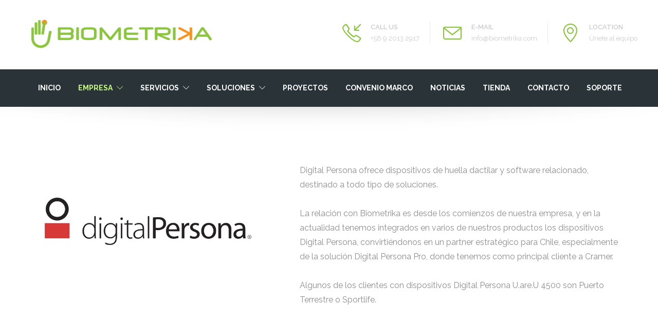

--- FILE ---
content_type: text/html; charset=UTF-8
request_url: http://www.biometrikalatam.com/client-logo/digital-persona/
body_size: 34947
content:
<!DOCTYPE html>
<html lang="es">
<head> <script type="text/javascript">
//----------------------------------------------------------
//------ JAVASCRIPT HOOK FUNCTIONS FOR GRAVITY FORMS -------
//----------------------------------------------------------

if ( ! gform ) {
	document.addEventListener( 'gform_main_scripts_loaded', function() { gform.scriptsLoaded = true; } );
	window.addEventListener( 'DOMContentLoaded', function() { gform.domLoaded = true; } );

	var gform = {
		domLoaded: false,
		scriptsLoaded: false,
		initializeOnLoaded: function( fn ) {
			if ( gform.domLoaded && gform.scriptsLoaded ) {
				fn();
			} else if( ! gform.domLoaded && gform.scriptsLoaded ) {
				window.addEventListener( 'DOMContentLoaded', fn );
			} else {
				document.addEventListener( 'gform_main_scripts_loaded', fn );
			}
		},
		hooks: { action: {}, filter: {} },
		addAction: function( action, callable, priority, tag ) {
			gform.addHook( 'action', action, callable, priority, tag );
		},
		addFilter: function( action, callable, priority, tag ) {
			gform.addHook( 'filter', action, callable, priority, tag );
		},
		doAction: function( action ) {
			gform.doHook( 'action', action, arguments );
		},
		applyFilters: function( action ) {
			return gform.doHook( 'filter', action, arguments );
		},
		removeAction: function( action, tag ) {
			gform.removeHook( 'action', action, tag );
		},
		removeFilter: function( action, priority, tag ) {
			gform.removeHook( 'filter', action, priority, tag );
		},
		addHook: function( hookType, action, callable, priority, tag ) {
			if ( undefined == gform.hooks[hookType][action] ) {
				gform.hooks[hookType][action] = [];
			}
			var hooks = gform.hooks[hookType][action];
			if ( undefined == tag ) {
				tag = action + '_' + hooks.length;
			}
			if( priority == undefined ){
				priority = 10;
			}

			gform.hooks[hookType][action].push( { tag:tag, callable:callable, priority:priority } );
		},
		doHook: function( hookType, action, args ) {

			// splice args from object into array and remove first index which is the hook name
			args = Array.prototype.slice.call(args, 1);

			if ( undefined != gform.hooks[hookType][action] ) {
				var hooks = gform.hooks[hookType][action], hook;
				//sort by priority
				hooks.sort(function(a,b){return a["priority"]-b["priority"]});
				for( var i=0; i<hooks.length; i++) {
					hook = hooks[i].callable;
					if(typeof hook != 'function')
						hook = window[hook];
					if ( 'action' == hookType ) {
						hook.apply(null, args);
					} else {
						args[0] = hook.apply(null, args);
					}
				}
			}
			if ( 'filter'==hookType ) {
				return args[0];
			}
		},
		removeHook: function( hookType, action, priority, tag ) {
			if ( undefined != gform.hooks[hookType][action] ) {
				var hooks = gform.hooks[hookType][action];
				for( var i=hooks.length-1; i>=0; i--) {
					if ((undefined==tag||tag==hooks[i].tag) && (undefined==priority||priority==hooks[i].priority)){
						hooks.splice(i,1);
					}
				}
			}
		}
	};
}
</script>
<meta charset="UTF-8"><script>if(navigator.userAgent.match(/MSIE|Internet Explorer/i)||navigator.userAgent.match(/Trident\/7\..*?rv:11/i)){var href=document.location.href;if(!href.match(/[?&]nowprocket/)){if(href.indexOf("?")==-1){if(href.indexOf("#")==-1){document.location.href=href+"?nowprocket=1"}else{document.location.href=href.replace("#","?nowprocket=1#")}}else{if(href.indexOf("#")==-1){document.location.href=href+"&nowprocket=1"}else{document.location.href=href.replace("#","&nowprocket=1#")}}}}</script><script>class RocketLazyLoadScripts{constructor(){this.triggerEvents=["keydown","mousedown","mousemove","touchmove","touchstart","touchend","wheel"],this.userEventHandler=this._triggerListener.bind(this),this.touchStartHandler=this._onTouchStart.bind(this),this.touchMoveHandler=this._onTouchMove.bind(this),this.touchEndHandler=this._onTouchEnd.bind(this),this.clickHandler=this._onClick.bind(this),this.interceptedClicks=[],window.addEventListener("pageshow",e=>{this.persisted=e.persisted}),window.addEventListener("DOMContentLoaded",()=>{this._preconnect3rdParties()}),this.delayedScripts={normal:[],async:[],defer:[]},this.trash=[],this.allJQueries=[]}_addUserInteractionListener(e){if(document.hidden){e._triggerListener();return}this.triggerEvents.forEach(t=>window.addEventListener(t,e.userEventHandler,{passive:!0})),window.addEventListener("touchstart",e.touchStartHandler,{passive:!0}),window.addEventListener("mousedown",e.touchStartHandler),document.addEventListener("visibilitychange",e.userEventHandler)}_removeUserInteractionListener(){this.triggerEvents.forEach(e=>window.removeEventListener(e,this.userEventHandler,{passive:!0})),document.removeEventListener("visibilitychange",this.userEventHandler)}_onTouchStart(e){"HTML"!==e.target.tagName&&(window.addEventListener("touchend",this.touchEndHandler),window.addEventListener("mouseup",this.touchEndHandler),window.addEventListener("touchmove",this.touchMoveHandler,{passive:!0}),window.addEventListener("mousemove",this.touchMoveHandler),e.target.addEventListener("click",this.clickHandler),this._renameDOMAttribute(e.target,"onclick","rocket-onclick"),this._pendingClickStarted())}_onTouchMove(e){window.removeEventListener("touchend",this.touchEndHandler),window.removeEventListener("mouseup",this.touchEndHandler),window.removeEventListener("touchmove",this.touchMoveHandler,{passive:!0}),window.removeEventListener("mousemove",this.touchMoveHandler),e.target.removeEventListener("click",this.clickHandler),this._renameDOMAttribute(e.target,"rocket-onclick","onclick"),this._pendingClickFinished()}_onTouchEnd(e){window.removeEventListener("touchend",this.touchEndHandler),window.removeEventListener("mouseup",this.touchEndHandler),window.removeEventListener("touchmove",this.touchMoveHandler,{passive:!0}),window.removeEventListener("mousemove",this.touchMoveHandler)}_onClick(e){e.target.removeEventListener("click",this.clickHandler),this._renameDOMAttribute(e.target,"rocket-onclick","onclick"),this.interceptedClicks.push(e),e.preventDefault(),e.stopPropagation(),e.stopImmediatePropagation(),this._pendingClickFinished()}_replayClicks(){window.removeEventListener("touchstart",this.touchStartHandler,{passive:!0}),window.removeEventListener("mousedown",this.touchStartHandler),this.interceptedClicks.forEach(e=>{e.target.dispatchEvent(new MouseEvent("click",{view:e.view,bubbles:!0,cancelable:!0}))})}_waitForPendingClicks(){return new Promise(e=>{this._isClickPending?this._pendingClickFinished=e:e()})}_pendingClickStarted(){this._isClickPending=!0}_pendingClickFinished(){this._isClickPending=!1}_renameDOMAttribute(e,t,i){e.hasAttribute&&e.hasAttribute(t)&&(event.target.setAttribute(i,event.target.getAttribute(t)),event.target.removeAttribute(t))}_triggerListener(){this._removeUserInteractionListener(this),"loading"===document.readyState?document.addEventListener("DOMContentLoaded",this._loadEverythingNow.bind(this)):this._loadEverythingNow()}_preconnect3rdParties(){let e=[];document.querySelectorAll("script[type=rocketlazyloadscript]").forEach(t=>{if(t.hasAttribute("src")){let i=new URL(t.src).origin;i!==location.origin&&e.push({src:i,crossOrigin:t.crossOrigin||"module"===t.getAttribute("data-rocket-type")})}}),e=[...new Map(e.map(e=>[JSON.stringify(e),e])).values()],this._batchInjectResourceHints(e,"preconnect")}async _loadEverythingNow(){this.lastBreath=Date.now(),this._delayEventListeners(this),this._delayJQueryReady(this),this._handleDocumentWrite(),this._registerAllDelayedScripts(),this._preloadAllScripts(),await this._loadScriptsFromList(this.delayedScripts.normal),await this._loadScriptsFromList(this.delayedScripts.defer),await this._loadScriptsFromList(this.delayedScripts.async);try{await this._triggerDOMContentLoaded(),await this._triggerWindowLoad()}catch(e){console.error(e)}window.dispatchEvent(new Event("rocket-allScriptsLoaded")),this._waitForPendingClicks().then(()=>{this._replayClicks()}),this._emptyTrash()}_registerAllDelayedScripts(){document.querySelectorAll("script[type=rocketlazyloadscript]").forEach(e=>{e.hasAttribute("data-rocket-src")?e.hasAttribute("async")&&!1!==e.async?this.delayedScripts.async.push(e):e.hasAttribute("defer")&&!1!==e.defer||"module"===e.getAttribute("data-rocket-type")?this.delayedScripts.defer.push(e):this.delayedScripts.normal.push(e):this.delayedScripts.normal.push(e)})}async _transformScript(e){return await this._littleBreath(),new Promise(t=>{function i(){e.setAttribute("data-rocket-status","executed"),t()}function r(){e.setAttribute("data-rocket-status","failed"),t()}try{let n=e.getAttribute("data-rocket-type"),s=e.getAttribute("data-rocket-src");if(n?(e.type=n,e.removeAttribute("data-rocket-type")):e.removeAttribute("type"),e.addEventListener("load",i),e.addEventListener("error",r),s)e.src=s,e.removeAttribute("data-rocket-src");else if(navigator.userAgent.indexOf("Firefox/")>0){var a=document.createElement("script");[...e.attributes].forEach(e=>{"type"!==e.nodeName&&a.setAttribute("data-rocket-type"===e.nodeName?"type":e.nodeName,e.nodeValue)}),a.text=e.text,e.parentNode.replaceChild(a,e),i()}else e.src="data:text/javascript;base64,"+window.btoa(unescape(encodeURIComponent(e.text)))}catch(o){r()}})}async _loadScriptsFromList(e){let t=e.shift();return t&&t.isConnected?(await this._transformScript(t),this._loadScriptsFromList(e)):Promise.resolve()}_preloadAllScripts(){this._batchInjectResourceHints([...this.delayedScripts.normal,...this.delayedScripts.defer,...this.delayedScripts.async],"preload")}_batchInjectResourceHints(e,t){var i=document.createDocumentFragment();e.forEach(e=>{let r=e.getAttribute&&e.getAttribute("data-rocket-src")||e.src;if(r){let n=document.createElement("link");n.href=r,n.rel=t,"preconnect"!==t&&(n.as="script"),e.getAttribute&&"module"===e.getAttribute("data-rocket-type")&&(n.crossOrigin=!0),e.crossOrigin&&(n.crossOrigin=e.crossOrigin),e.integrity&&(n.integrity=e.integrity),i.appendChild(n),this.trash.push(n)}}),document.head.appendChild(i)}_delayEventListeners(e){let t={};function i(e,i){!function e(i){!t[i]&&(t[i]={originalFunctions:{add:i.addEventListener,remove:i.removeEventListener},eventsToRewrite:[]},i.addEventListener=function(){arguments[0]=r(arguments[0]),t[i].originalFunctions.add.apply(i,arguments)},i.removeEventListener=function(){arguments[0]=r(arguments[0]),t[i].originalFunctions.remove.apply(i,arguments)});function r(e){return t[i].eventsToRewrite.indexOf(e)>=0?"rocket-"+e:e}}(e),t[e].eventsToRewrite.push(i)}function r(e,t){let i=e[t];Object.defineProperty(e,t,{get:()=>i||function(){},set(r){e["rocket"+t]=i=r}})}i(document,"DOMContentLoaded"),i(window,"DOMContentLoaded"),i(window,"load"),i(window,"pageshow"),i(document,"readystatechange"),r(document,"onreadystatechange"),r(window,"onload"),r(window,"onpageshow")}_delayJQueryReady(e){let t;function i(i){if(i&&i.fn&&!e.allJQueries.includes(i)){i.fn.ready=i.fn.init.prototype.ready=function(t){return e.domReadyFired?t.bind(document)(i):document.addEventListener("rocket-DOMContentLoaded",()=>t.bind(document)(i)),i([])};let r=i.fn.on;i.fn.on=i.fn.init.prototype.on=function(){if(this[0]===window){function e(e){return e.split(" ").map(e=>"load"===e||0===e.indexOf("load.")?"rocket-jquery-load":e).join(" ")}"string"==typeof arguments[0]||arguments[0]instanceof String?arguments[0]=e(arguments[0]):"object"==typeof arguments[0]&&Object.keys(arguments[0]).forEach(t=>{delete Object.assign(arguments[0],{[e(t)]:arguments[0][t]})[t]})}return r.apply(this,arguments),this},e.allJQueries.push(i)}t=i}i(window.jQuery),Object.defineProperty(window,"jQuery",{get:()=>t,set(e){i(e)}})}async _triggerDOMContentLoaded(){this.domReadyFired=!0,await this._littleBreath(),document.dispatchEvent(new Event("rocket-DOMContentLoaded")),await this._littleBreath(),window.dispatchEvent(new Event("rocket-DOMContentLoaded")),await this._littleBreath(),document.dispatchEvent(new Event("rocket-readystatechange")),await this._littleBreath(),document.rocketonreadystatechange&&document.rocketonreadystatechange()}async _triggerWindowLoad(){await this._littleBreath(),window.dispatchEvent(new Event("rocket-load")),await this._littleBreath(),window.rocketonload&&window.rocketonload(),await this._littleBreath(),this.allJQueries.forEach(e=>e(window).trigger("rocket-jquery-load")),await this._littleBreath();let e=new Event("rocket-pageshow");e.persisted=this.persisted,window.dispatchEvent(e),await this._littleBreath(),window.rocketonpageshow&&window.rocketonpageshow({persisted:this.persisted})}_handleDocumentWrite(){let e=new Map;document.write=document.writeln=function(t){let i=document.currentScript;i||console.error("WPRocket unable to document.write this: "+t);let r=document.createRange(),n=i.parentElement,s=e.get(i);void 0===s&&(s=i.nextSibling,e.set(i,s));let a=document.createDocumentFragment();r.setStart(a,0),a.appendChild(r.createContextualFragment(t)),n.insertBefore(a,s)}}async _littleBreath(){Date.now()-this.lastBreath>45&&(await this._requestAnimFrame(),this.lastBreath=Date.now())}async _requestAnimFrame(){return document.hidden?new Promise(e=>setTimeout(e)):new Promise(e=>requestAnimationFrame(e))}_emptyTrash(){this.trash.forEach(e=>e.remove())}static run(){let e=new RocketLazyLoadScripts;e._addUserInteractionListener(e)}}RocketLazyLoadScripts.run();</script>
	

			<meta name="viewport" content="width=device-width, initial-scale=1">
	
	
	<title>Digital Persona - Biometrika</title>
<meta name='robots' content='max-image-preview:large' />
<link rel='dns-prefetch' href='//www.googletagmanager.com' />
<link rel='dns-prefetch' href='//cdnjs.cloudflare.com' />
<link rel='dns-prefetch' href='//fonts.googleapis.com' />
<link rel="alternate" type="application/rss+xml" title="Biometrika &raquo; Feed" href="http://www.biometrikalatam.com/feed/" />
		<!-- This site uses the Google Analytics by MonsterInsights plugin v9.11.0 - Using Analytics tracking - https://www.monsterinsights.com/ -->
							<script type="rocketlazyloadscript" data-rocket-src="//www.googletagmanager.com/gtag/js?id=G-0GB2YHK5VG"  data-cfasync="false" data-wpfc-render="false" data-rocket-type="text/javascript" async></script>
			<script type="rocketlazyloadscript" data-cfasync="false" data-wpfc-render="false" data-rocket-type="text/javascript">
				var mi_version = '9.11.0';
				var mi_track_user = true;
				var mi_no_track_reason = '';
								var MonsterInsightsDefaultLocations = {"page_location":"https:\/\/www.biometrikalatam.com\/client-logo\/digital-persona\/"};
								if ( typeof MonsterInsightsPrivacyGuardFilter === 'function' ) {
					var MonsterInsightsLocations = (typeof MonsterInsightsExcludeQuery === 'object') ? MonsterInsightsPrivacyGuardFilter( MonsterInsightsExcludeQuery ) : MonsterInsightsPrivacyGuardFilter( MonsterInsightsDefaultLocations );
				} else {
					var MonsterInsightsLocations = (typeof MonsterInsightsExcludeQuery === 'object') ? MonsterInsightsExcludeQuery : MonsterInsightsDefaultLocations;
				}

								var disableStrs = [
										'ga-disable-G-0GB2YHK5VG',
									];

				/* Function to detect opted out users */
				function __gtagTrackerIsOptedOut() {
					for (var index = 0; index < disableStrs.length; index++) {
						if (document.cookie.indexOf(disableStrs[index] + '=true') > -1) {
							return true;
						}
					}

					return false;
				}

				/* Disable tracking if the opt-out cookie exists. */
				if (__gtagTrackerIsOptedOut()) {
					for (var index = 0; index < disableStrs.length; index++) {
						window[disableStrs[index]] = true;
					}
				}

				/* Opt-out function */
				function __gtagTrackerOptout() {
					for (var index = 0; index < disableStrs.length; index++) {
						document.cookie = disableStrs[index] + '=true; expires=Thu, 31 Dec 2099 23:59:59 UTC; path=/';
						window[disableStrs[index]] = true;
					}
				}

				if ('undefined' === typeof gaOptout) {
					function gaOptout() {
						__gtagTrackerOptout();
					}
				}
								window.dataLayer = window.dataLayer || [];

				window.MonsterInsightsDualTracker = {
					helpers: {},
					trackers: {},
				};
				if (mi_track_user) {
					function __gtagDataLayer() {
						dataLayer.push(arguments);
					}

					function __gtagTracker(type, name, parameters) {
						if (!parameters) {
							parameters = {};
						}

						if (parameters.send_to) {
							__gtagDataLayer.apply(null, arguments);
							return;
						}

						if (type === 'event') {
														parameters.send_to = monsterinsights_frontend.v4_id;
							var hookName = name;
							if (typeof parameters['event_category'] !== 'undefined') {
								hookName = parameters['event_category'] + ':' + name;
							}

							if (typeof MonsterInsightsDualTracker.trackers[hookName] !== 'undefined') {
								MonsterInsightsDualTracker.trackers[hookName](parameters);
							} else {
								__gtagDataLayer('event', name, parameters);
							}
							
						} else {
							__gtagDataLayer.apply(null, arguments);
						}
					}

					__gtagTracker('js', new Date());
					__gtagTracker('set', {
						'developer_id.dZGIzZG': true,
											});
					if ( MonsterInsightsLocations.page_location ) {
						__gtagTracker('set', MonsterInsightsLocations);
					}
										__gtagTracker('config', 'G-0GB2YHK5VG', {"forceSSL":"true","link_attribution":"true"} );
										window.gtag = __gtagTracker;										(function () {
						/* https://developers.google.com/analytics/devguides/collection/analyticsjs/ */
						/* ga and __gaTracker compatibility shim. */
						var noopfn = function () {
							return null;
						};
						var newtracker = function () {
							return new Tracker();
						};
						var Tracker = function () {
							return null;
						};
						var p = Tracker.prototype;
						p.get = noopfn;
						p.set = noopfn;
						p.send = function () {
							var args = Array.prototype.slice.call(arguments);
							args.unshift('send');
							__gaTracker.apply(null, args);
						};
						var __gaTracker = function () {
							var len = arguments.length;
							if (len === 0) {
								return;
							}
							var f = arguments[len - 1];
							if (typeof f !== 'object' || f === null || typeof f.hitCallback !== 'function') {
								if ('send' === arguments[0]) {
									var hitConverted, hitObject = false, action;
									if ('event' === arguments[1]) {
										if ('undefined' !== typeof arguments[3]) {
											hitObject = {
												'eventAction': arguments[3],
												'eventCategory': arguments[2],
												'eventLabel': arguments[4],
												'value': arguments[5] ? arguments[5] : 1,
											}
										}
									}
									if ('pageview' === arguments[1]) {
										if ('undefined' !== typeof arguments[2]) {
											hitObject = {
												'eventAction': 'page_view',
												'page_path': arguments[2],
											}
										}
									}
									if (typeof arguments[2] === 'object') {
										hitObject = arguments[2];
									}
									if (typeof arguments[5] === 'object') {
										Object.assign(hitObject, arguments[5]);
									}
									if ('undefined' !== typeof arguments[1].hitType) {
										hitObject = arguments[1];
										if ('pageview' === hitObject.hitType) {
											hitObject.eventAction = 'page_view';
										}
									}
									if (hitObject) {
										action = 'timing' === arguments[1].hitType ? 'timing_complete' : hitObject.eventAction;
										hitConverted = mapArgs(hitObject);
										__gtagTracker('event', action, hitConverted);
									}
								}
								return;
							}

							function mapArgs(args) {
								var arg, hit = {};
								var gaMap = {
									'eventCategory': 'event_category',
									'eventAction': 'event_action',
									'eventLabel': 'event_label',
									'eventValue': 'event_value',
									'nonInteraction': 'non_interaction',
									'timingCategory': 'event_category',
									'timingVar': 'name',
									'timingValue': 'value',
									'timingLabel': 'event_label',
									'page': 'page_path',
									'location': 'page_location',
									'title': 'page_title',
									'referrer' : 'page_referrer',
								};
								for (arg in args) {
																		if (!(!args.hasOwnProperty(arg) || !gaMap.hasOwnProperty(arg))) {
										hit[gaMap[arg]] = args[arg];
									} else {
										hit[arg] = args[arg];
									}
								}
								return hit;
							}

							try {
								f.hitCallback();
							} catch (ex) {
							}
						};
						__gaTracker.create = newtracker;
						__gaTracker.getByName = newtracker;
						__gaTracker.getAll = function () {
							return [];
						};
						__gaTracker.remove = noopfn;
						__gaTracker.loaded = true;
						window['__gaTracker'] = __gaTracker;
					})();
									} else {
										console.log("");
					(function () {
						function __gtagTracker() {
							return null;
						}

						window['__gtagTracker'] = __gtagTracker;
						window['gtag'] = __gtagTracker;
					})();
									}
			</script>
							<!-- / Google Analytics by MonsterInsights -->
		<script type="rocketlazyloadscript" data-rocket-type="text/javascript">
window._wpemojiSettings = {"baseUrl":"https:\/\/s.w.org\/images\/core\/emoji\/14.0.0\/72x72\/","ext":".png","svgUrl":"https:\/\/s.w.org\/images\/core\/emoji\/14.0.0\/svg\/","svgExt":".svg","source":{"wpemoji":"http:\/\/www.biometrikalatam.com\/website\/wp-includes\/js\/wp-emoji.js?ver=6.1.9","twemoji":"http:\/\/www.biometrikalatam.com\/website\/wp-includes\/js\/twemoji.js?ver=6.1.9"}};
/**
 * @output wp-includes/js/wp-emoji-loader.js
 */

( function( window, document, settings ) {
	var src, ready, ii, tests;

	// Create a canvas element for testing native browser support of emoji.
	var canvas = document.createElement( 'canvas' );
	var context = canvas.getContext && canvas.getContext( '2d' );

	/**
	 * Checks if two sets of Emoji characters render the same visually.
	 *
	 * @since 4.9.0
	 *
	 * @private
	 *
	 * @param {number[]} set1 Set of Emoji character codes.
	 * @param {number[]} set2 Set of Emoji character codes.
	 *
	 * @return {boolean} True if the two sets render the same.
	 */
	function emojiSetsRenderIdentically( set1, set2 ) {
		var stringFromCharCode = String.fromCharCode;

		// Cleanup from previous test.
		context.clearRect( 0, 0, canvas.width, canvas.height );
		context.fillText( stringFromCharCode.apply( this, set1 ), 0, 0 );
		var rendered1 = canvas.toDataURL();

		// Cleanup from previous test.
		context.clearRect( 0, 0, canvas.width, canvas.height );
		context.fillText( stringFromCharCode.apply( this, set2 ), 0, 0 );
		var rendered2 = canvas.toDataURL();

		return rendered1 === rendered2;
	}

	/**
	 * Detects if the browser supports rendering emoji or flag emoji.
	 *
	 * Flag emoji are a single glyph made of two characters, so some browsers
	 * (notably, Firefox OS X) don't support them.
	 *
	 * @since 4.2.0
	 *
	 * @private
	 *
	 * @param {string} type Whether to test for support of "flag" or "emoji".
	 *
	 * @return {boolean} True if the browser can render emoji, false if it cannot.
	 */
	function browserSupportsEmoji( type ) {
		var isIdentical;

		if ( ! context || ! context.fillText ) {
			return false;
		}

		/*
		 * Chrome on OS X added native emoji rendering in M41. Unfortunately,
		 * it doesn't work when the font is bolder than 500 weight. So, we
		 * check for bold rendering support to avoid invisible emoji in Chrome.
		 */
		context.textBaseline = 'top';
		context.font = '600 32px Arial';

		switch ( type ) {
			case 'flag':
				/*
				 * Test for Transgender flag compatibility. This flag is shortlisted for the Emoji 13 spec,
				 * but has landed in Twemoji early, so we can add support for it, too.
				 *
				 * To test for support, we try to render it, and compare the rendering to how it would look if
				 * the browser doesn't render it correctly (white flag emoji + transgender symbol).
				 */
				isIdentical = emojiSetsRenderIdentically(
					[ 0x1F3F3, 0xFE0F, 0x200D, 0x26A7, 0xFE0F ],
					[ 0x1F3F3, 0xFE0F, 0x200B, 0x26A7, 0xFE0F ]
				);

				if ( isIdentical ) {
					return false;
				}

				/*
				 * Test for UN flag compatibility. This is the least supported of the letter locale flags,
				 * so gives us an easy test for full support.
				 *
				 * To test for support, we try to render it, and compare the rendering to how it would look if
				 * the browser doesn't render it correctly ([U] + [N]).
				 */
				isIdentical = emojiSetsRenderIdentically(
					[ 0xD83C, 0xDDFA, 0xD83C, 0xDDF3 ],
					[ 0xD83C, 0xDDFA, 0x200B, 0xD83C, 0xDDF3 ]
				);

				if ( isIdentical ) {
					return false;
				}

				/*
				 * Test for English flag compatibility. England is a country in the United Kingdom, it
				 * does not have a two letter locale code but rather an five letter sub-division code.
				 *
				 * To test for support, we try to render it, and compare the rendering to how it would look if
				 * the browser doesn't render it correctly (black flag emoji + [G] + [B] + [E] + [N] + [G]).
				 */
				isIdentical = emojiSetsRenderIdentically(
					[ 0xD83C, 0xDFF4, 0xDB40, 0xDC67, 0xDB40, 0xDC62, 0xDB40, 0xDC65, 0xDB40, 0xDC6E, 0xDB40, 0xDC67, 0xDB40, 0xDC7F ],
					[ 0xD83C, 0xDFF4, 0x200B, 0xDB40, 0xDC67, 0x200B, 0xDB40, 0xDC62, 0x200B, 0xDB40, 0xDC65, 0x200B, 0xDB40, 0xDC6E, 0x200B, 0xDB40, 0xDC67, 0x200B, 0xDB40, 0xDC7F ]
				);

				return ! isIdentical;
			case 'emoji':
				/*
				 * Why can't we be friends? Everyone can now shake hands in emoji, regardless of skin tone!
				 *
				 * To test for Emoji 14.0 support, try to render a new emoji: Handshake: Light Skin Tone, Dark Skin Tone.
				 *
				 * The Handshake: Light Skin Tone, Dark Skin Tone emoji is a ZWJ sequence combining 🫱 Rightwards Hand,
				 * 🏻 Light Skin Tone, a Zero Width Joiner, 🫲 Leftwards Hand, and 🏿 Dark Skin Tone.
				 *
				 * 0x1FAF1 == Rightwards Hand
				 * 0x1F3FB == Light Skin Tone
				 * 0x200D == Zero-Width Joiner (ZWJ) that links the code points for the new emoji or
				 * 0x200B == Zero-Width Space (ZWS) that is rendered for clients not supporting the new emoji.
				 * 0x1FAF2 == Leftwards Hand
				 * 0x1F3FF == Dark Skin Tone.
				 *
				 * When updating this test for future Emoji releases, ensure that individual emoji that make up the
				 * sequence come from older emoji standards.
				 */
				isIdentical = emojiSetsRenderIdentically(
					[0x1FAF1, 0x1F3FB, 0x200D, 0x1FAF2, 0x1F3FF],
					[0x1FAF1, 0x1F3FB, 0x200B, 0x1FAF2, 0x1F3FF]
				);

				return ! isIdentical;
		}

		return false;
	}

	/**
	 * Adds a script to the head of the document.
	 *
	 * @ignore
	 *
	 * @since 4.2.0
	 *
	 * @param {Object} src The url where the script is located.
	 * @return {void}
	 */
	function addScript( src ) {
		var script = document.createElement( 'script' );

		script.src = src;
		script.defer = script.type = 'text/javascript';
		document.getElementsByTagName( 'head' )[0].appendChild( script );
	}

	tests = Array( 'flag', 'emoji' );

	settings.supports = {
		everything: true,
		everythingExceptFlag: true
	};

	/*
	 * Tests the browser support for flag emojis and other emojis, and adjusts the
	 * support settings accordingly.
	 */
	for( ii = 0; ii < tests.length; ii++ ) {
		settings.supports[ tests[ ii ] ] = browserSupportsEmoji( tests[ ii ] );

		settings.supports.everything = settings.supports.everything && settings.supports[ tests[ ii ] ];

		if ( 'flag' !== tests[ ii ] ) {
			settings.supports.everythingExceptFlag = settings.supports.everythingExceptFlag && settings.supports[ tests[ ii ] ];
		}
	}

	settings.supports.everythingExceptFlag = settings.supports.everythingExceptFlag && ! settings.supports.flag;

	// Sets DOMReady to false and assigns a ready function to settings.
	settings.DOMReady = false;
	settings.readyCallback = function() {
		settings.DOMReady = true;
	};

	// When the browser can not render everything we need to load a polyfill.
	if ( ! settings.supports.everything ) {
		ready = function() {
			settings.readyCallback();
		};

		/*
		 * Cross-browser version of adding a dom ready event.
		 */
		if ( document.addEventListener ) {
			document.addEventListener( 'DOMContentLoaded', ready, false );
			window.addEventListener( 'load', ready, false );
		} else {
			window.attachEvent( 'onload', ready );
			document.attachEvent( 'onreadystatechange', function() {
				if ( 'complete' === document.readyState ) {
					settings.readyCallback();
				}
			} );
		}

		src = settings.source || {};

		if ( src.concatemoji ) {
			addScript( src.concatemoji );
		} else if ( src.wpemoji && src.twemoji ) {
			addScript( src.twemoji );
			addScript( src.wpemoji );
		}
	}

} )( window, document, window._wpemojiSettings );
</script>
<style type="text/css">
img.wp-smiley,
img.emoji {
	display: inline !important;
	border: none !important;
	box-shadow: none !important;
	height: 1em !important;
	width: 1em !important;
	margin: 0 0.07em !important;
	vertical-align: -0.1em !important;
	background: none !important;
	padding: 0 !important;
}
</style>
	<link data-minify="1" rel='stylesheet' id='bwl-advanced-faq-theme-css' href='http://www.biometrikalatam.com/website/wp-content/cache/min/1/website/wp-content/plugins/bwl-advanced-faq-manager/css/faq-style.css?ver=1734985835' type='text/css' media='all' />
<link data-minify="1" rel='stylesheet' id='wp-block-library-css' href='http://www.biometrikalatam.com/website/wp-content/cache/min/1/website/wp-includes/css/dist/block-library/style.css?ver=1734985835' type='text/css' media='all' />
<link data-minify="1" rel='stylesheet' id='wc-blocks-vendors-style-css' href='http://www.biometrikalatam.com/website/wp-content/cache/min/1/website/wp-content/plugins/woocommerce/packages/woocommerce-blocks/build/wc-blocks-vendors-style.css?ver=1734985835' type='text/css' media='all' />
<link data-minify="1" rel='stylesheet' id='wc-blocks-style-css' href='http://www.biometrikalatam.com/website/wp-content/cache/min/1/website/wp-content/plugins/woocommerce/packages/woocommerce-blocks/build/wc-blocks-style.css?ver=1734985835' type='text/css' media='all' />
<link data-minify="1" rel='stylesheet' id='yith-ywraq-gutenberg-css' href='http://www.biometrikalatam.com/website/wp-content/cache/min/1/website/wp-content/plugins/yith-woocommerce-request-a-quote-premium/assets/css/ywraq-gutenberg.css?ver=1734985835' type='text/css' media='all' />
<link data-minify="1" rel='stylesheet' id='classic-theme-styles-css' href='http://www.biometrikalatam.com/website/wp-content/cache/min/1/website/wp-includes/css/classic-themes.css?ver=1734985835' type='text/css' media='all' />
<style id='global-styles-inline-css' type='text/css'>
body{--wp--preset--color--black: #000000;--wp--preset--color--cyan-bluish-gray: #abb8c3;--wp--preset--color--white: #ffffff;--wp--preset--color--pale-pink: #f78da7;--wp--preset--color--vivid-red: #cf2e2e;--wp--preset--color--luminous-vivid-orange: #ff6900;--wp--preset--color--luminous-vivid-amber: #fcb900;--wp--preset--color--light-green-cyan: #7bdcb5;--wp--preset--color--vivid-green-cyan: #00d084;--wp--preset--color--pale-cyan-blue: #8ed1fc;--wp--preset--color--vivid-cyan-blue: #0693e3;--wp--preset--color--vivid-purple: #9b51e0;--wp--preset--gradient--vivid-cyan-blue-to-vivid-purple: linear-gradient(135deg,rgba(6,147,227,1) 0%,rgb(155,81,224) 100%);--wp--preset--gradient--light-green-cyan-to-vivid-green-cyan: linear-gradient(135deg,rgb(122,220,180) 0%,rgb(0,208,130) 100%);--wp--preset--gradient--luminous-vivid-amber-to-luminous-vivid-orange: linear-gradient(135deg,rgba(252,185,0,1) 0%,rgba(255,105,0,1) 100%);--wp--preset--gradient--luminous-vivid-orange-to-vivid-red: linear-gradient(135deg,rgba(255,105,0,1) 0%,rgb(207,46,46) 100%);--wp--preset--gradient--very-light-gray-to-cyan-bluish-gray: linear-gradient(135deg,rgb(238,238,238) 0%,rgb(169,184,195) 100%);--wp--preset--gradient--cool-to-warm-spectrum: linear-gradient(135deg,rgb(74,234,220) 0%,rgb(151,120,209) 20%,rgb(207,42,186) 40%,rgb(238,44,130) 60%,rgb(251,105,98) 80%,rgb(254,248,76) 100%);--wp--preset--gradient--blush-light-purple: linear-gradient(135deg,rgb(255,206,236) 0%,rgb(152,150,240) 100%);--wp--preset--gradient--blush-bordeaux: linear-gradient(135deg,rgb(254,205,165) 0%,rgb(254,45,45) 50%,rgb(107,0,62) 100%);--wp--preset--gradient--luminous-dusk: linear-gradient(135deg,rgb(255,203,112) 0%,rgb(199,81,192) 50%,rgb(65,88,208) 100%);--wp--preset--gradient--pale-ocean: linear-gradient(135deg,rgb(255,245,203) 0%,rgb(182,227,212) 50%,rgb(51,167,181) 100%);--wp--preset--gradient--electric-grass: linear-gradient(135deg,rgb(202,248,128) 0%,rgb(113,206,126) 100%);--wp--preset--gradient--midnight: linear-gradient(135deg,rgb(2,3,129) 0%,rgb(40,116,252) 100%);--wp--preset--duotone--dark-grayscale: url('#wp-duotone-dark-grayscale');--wp--preset--duotone--grayscale: url('#wp-duotone-grayscale');--wp--preset--duotone--purple-yellow: url('#wp-duotone-purple-yellow');--wp--preset--duotone--blue-red: url('#wp-duotone-blue-red');--wp--preset--duotone--midnight: url('#wp-duotone-midnight');--wp--preset--duotone--magenta-yellow: url('#wp-duotone-magenta-yellow');--wp--preset--duotone--purple-green: url('#wp-duotone-purple-green');--wp--preset--duotone--blue-orange: url('#wp-duotone-blue-orange');--wp--preset--font-size--small: 13px;--wp--preset--font-size--medium: 20px;--wp--preset--font-size--large: 36px;--wp--preset--font-size--x-large: 42px;--wp--preset--spacing--20: 0.44rem;--wp--preset--spacing--30: 0.67rem;--wp--preset--spacing--40: 1rem;--wp--preset--spacing--50: 1.5rem;--wp--preset--spacing--60: 2.25rem;--wp--preset--spacing--70: 3.38rem;--wp--preset--spacing--80: 5.06rem;}:where(.is-layout-flex){gap: 0.5em;}body .is-layout-flow > .alignleft{float: left;margin-inline-start: 0;margin-inline-end: 2em;}body .is-layout-flow > .alignright{float: right;margin-inline-start: 2em;margin-inline-end: 0;}body .is-layout-flow > .aligncenter{margin-left: auto !important;margin-right: auto !important;}body .is-layout-constrained > .alignleft{float: left;margin-inline-start: 0;margin-inline-end: 2em;}body .is-layout-constrained > .alignright{float: right;margin-inline-start: 2em;margin-inline-end: 0;}body .is-layout-constrained > .aligncenter{margin-left: auto !important;margin-right: auto !important;}body .is-layout-constrained > :where(:not(.alignleft):not(.alignright):not(.alignfull)){max-width: var(--wp--style--global--content-size);margin-left: auto !important;margin-right: auto !important;}body .is-layout-constrained > .alignwide{max-width: var(--wp--style--global--wide-size);}body .is-layout-flex{display: flex;}body .is-layout-flex{flex-wrap: wrap;align-items: center;}body .is-layout-flex > *{margin: 0;}:where(.wp-block-columns.is-layout-flex){gap: 2em;}.has-black-color{color: var(--wp--preset--color--black) !important;}.has-cyan-bluish-gray-color{color: var(--wp--preset--color--cyan-bluish-gray) !important;}.has-white-color{color: var(--wp--preset--color--white) !important;}.has-pale-pink-color{color: var(--wp--preset--color--pale-pink) !important;}.has-vivid-red-color{color: var(--wp--preset--color--vivid-red) !important;}.has-luminous-vivid-orange-color{color: var(--wp--preset--color--luminous-vivid-orange) !important;}.has-luminous-vivid-amber-color{color: var(--wp--preset--color--luminous-vivid-amber) !important;}.has-light-green-cyan-color{color: var(--wp--preset--color--light-green-cyan) !important;}.has-vivid-green-cyan-color{color: var(--wp--preset--color--vivid-green-cyan) !important;}.has-pale-cyan-blue-color{color: var(--wp--preset--color--pale-cyan-blue) !important;}.has-vivid-cyan-blue-color{color: var(--wp--preset--color--vivid-cyan-blue) !important;}.has-vivid-purple-color{color: var(--wp--preset--color--vivid-purple) !important;}.has-black-background-color{background-color: var(--wp--preset--color--black) !important;}.has-cyan-bluish-gray-background-color{background-color: var(--wp--preset--color--cyan-bluish-gray) !important;}.has-white-background-color{background-color: var(--wp--preset--color--white) !important;}.has-pale-pink-background-color{background-color: var(--wp--preset--color--pale-pink) !important;}.has-vivid-red-background-color{background-color: var(--wp--preset--color--vivid-red) !important;}.has-luminous-vivid-orange-background-color{background-color: var(--wp--preset--color--luminous-vivid-orange) !important;}.has-luminous-vivid-amber-background-color{background-color: var(--wp--preset--color--luminous-vivid-amber) !important;}.has-light-green-cyan-background-color{background-color: var(--wp--preset--color--light-green-cyan) !important;}.has-vivid-green-cyan-background-color{background-color: var(--wp--preset--color--vivid-green-cyan) !important;}.has-pale-cyan-blue-background-color{background-color: var(--wp--preset--color--pale-cyan-blue) !important;}.has-vivid-cyan-blue-background-color{background-color: var(--wp--preset--color--vivid-cyan-blue) !important;}.has-vivid-purple-background-color{background-color: var(--wp--preset--color--vivid-purple) !important;}.has-black-border-color{border-color: var(--wp--preset--color--black) !important;}.has-cyan-bluish-gray-border-color{border-color: var(--wp--preset--color--cyan-bluish-gray) !important;}.has-white-border-color{border-color: var(--wp--preset--color--white) !important;}.has-pale-pink-border-color{border-color: var(--wp--preset--color--pale-pink) !important;}.has-vivid-red-border-color{border-color: var(--wp--preset--color--vivid-red) !important;}.has-luminous-vivid-orange-border-color{border-color: var(--wp--preset--color--luminous-vivid-orange) !important;}.has-luminous-vivid-amber-border-color{border-color: var(--wp--preset--color--luminous-vivid-amber) !important;}.has-light-green-cyan-border-color{border-color: var(--wp--preset--color--light-green-cyan) !important;}.has-vivid-green-cyan-border-color{border-color: var(--wp--preset--color--vivid-green-cyan) !important;}.has-pale-cyan-blue-border-color{border-color: var(--wp--preset--color--pale-cyan-blue) !important;}.has-vivid-cyan-blue-border-color{border-color: var(--wp--preset--color--vivid-cyan-blue) !important;}.has-vivid-purple-border-color{border-color: var(--wp--preset--color--vivid-purple) !important;}.has-vivid-cyan-blue-to-vivid-purple-gradient-background{background: var(--wp--preset--gradient--vivid-cyan-blue-to-vivid-purple) !important;}.has-light-green-cyan-to-vivid-green-cyan-gradient-background{background: var(--wp--preset--gradient--light-green-cyan-to-vivid-green-cyan) !important;}.has-luminous-vivid-amber-to-luminous-vivid-orange-gradient-background{background: var(--wp--preset--gradient--luminous-vivid-amber-to-luminous-vivid-orange) !important;}.has-luminous-vivid-orange-to-vivid-red-gradient-background{background: var(--wp--preset--gradient--luminous-vivid-orange-to-vivid-red) !important;}.has-very-light-gray-to-cyan-bluish-gray-gradient-background{background: var(--wp--preset--gradient--very-light-gray-to-cyan-bluish-gray) !important;}.has-cool-to-warm-spectrum-gradient-background{background: var(--wp--preset--gradient--cool-to-warm-spectrum) !important;}.has-blush-light-purple-gradient-background{background: var(--wp--preset--gradient--blush-light-purple) !important;}.has-blush-bordeaux-gradient-background{background: var(--wp--preset--gradient--blush-bordeaux) !important;}.has-luminous-dusk-gradient-background{background: var(--wp--preset--gradient--luminous-dusk) !important;}.has-pale-ocean-gradient-background{background: var(--wp--preset--gradient--pale-ocean) !important;}.has-electric-grass-gradient-background{background: var(--wp--preset--gradient--electric-grass) !important;}.has-midnight-gradient-background{background: var(--wp--preset--gradient--midnight) !important;}.has-small-font-size{font-size: var(--wp--preset--font-size--small) !important;}.has-medium-font-size{font-size: var(--wp--preset--font-size--medium) !important;}.has-large-font-size{font-size: var(--wp--preset--font-size--large) !important;}.has-x-large-font-size{font-size: var(--wp--preset--font-size--x-large) !important;}
.wp-block-navigation a:where(:not(.wp-element-button)){color: inherit;}
:where(.wp-block-columns.is-layout-flex){gap: 2em;}
.wp-block-pullquote{font-size: 1.5em;line-height: 1.6;}
</style>
<link data-minify="1" rel='stylesheet' id='rs-plugin-settings-css' href='http://www.biometrikalatam.com/website/wp-content/cache/min/1/website/wp-content/plugins/revslider/public/assets/css/rs6.css?ver=1734985835' type='text/css' media='all' />
<style id='rs-plugin-settings-inline-css' type='text/css'>
#rs-demo-id {}
</style>
<link data-minify="1" rel='stylesheet' id='bonfire-touchy-css-css' href='http://www.biometrikalatam.com/website/wp-content/cache/min/1/website/wp-content/plugins/touchy-by-bonfire/touchy.css?ver=1734985835' type='text/css' media='all' />
<link data-minify="1" rel='stylesheet' id='touchy-fontawesome-css' href='http://www.biometrikalatam.com/website/wp-content/cache/min/1/website/wp-content/plugins/touchy-by-bonfire/fonts/font-awesome/css/all.min.css?ver=1734985835' type='text/css' media='all' />
<link rel='stylesheet' id='touchy-fonts-css' href='//fonts.googleapis.com/css?family=Roboto%3A400&#038;ver=1.0.0' type='text/css' media='all' />
<link data-minify="1" rel='stylesheet' id='woocommerce-layout-css' href='http://www.biometrikalatam.com/website/wp-content/cache/min/1/website/wp-content/plugins/woocommerce/assets/css/woocommerce-layout.css?ver=1734985835' type='text/css' media='all' />
<link data-minify="1" rel='stylesheet' id='woocommerce-smallscreen-css' href='http://www.biometrikalatam.com/website/wp-content/cache/min/1/website/wp-content/plugins/woocommerce/assets/css/woocommerce-smallscreen.css?ver=1734985835' type='text/css' media='only screen and (max-width: 768px)' />
<link data-minify="1" rel='stylesheet' id='woocommerce-general-css' href='http://www.biometrikalatam.com/website/wp-content/cache/min/1/website/wp-content/plugins/woocommerce/assets/css/woocommerce.css?ver=1734985835' type='text/css' media='all' />
<style id='woocommerce-inline-inline-css' type='text/css'>
.woocommerce form .form-row .required { visibility: visible; }
</style>
<link rel='stylesheet' id='wpb-google-fonts-css' href='https://fonts.googleapis.com/css?family=Raleway%3A300%2C400%2C600&#038;ver=6.1.9' type='text/css' media='all' />
<link data-minify="1" rel='stylesheet' id='fw-ext-builder-frontend-grid-css' href='http://www.biometrikalatam.com/website/wp-content/cache/min/1/website/wp-content/plugins/unyson/framework/extensions/builder/static/css/frontend-grid.css?ver=1734985835' type='text/css' media='all' />
<link data-minify="1" rel='stylesheet' id='fw-ext-forms-default-styles-css' href='http://www.biometrikalatam.com/website/wp-content/cache/min/1/website/wp-content/plugins/unyson/framework/extensions/forms/static/css/frontend.css?ver=1734985835' type='text/css' media='all' />
<link data-minify="1" rel='stylesheet' id='yith_ywraq_frontend-css' href='http://www.biometrikalatam.com/website/wp-content/cache/min/1/website/wp-content/plugins/yith-woocommerce-request-a-quote-premium/assets/css/ywraq-frontend.css?ver=1734985835' type='text/css' media='all' />
<style id='yith_ywraq_frontend-inline-css' type='text/css'>
.woocommerce .add-request-quote-button.button, .woocommerce .add-request-quote-button-addons.button, .yith-wceop-ywraq-button-wrapper .add-request-quote-button.button, .yith-wceop-ywraq-button-wrapper .add-request-quote-button-addons.button{
    background-color: #0066b4!important;
    color: #fff!important;
}
.woocommerce .add-request-quote-button.button:hover,  .woocommerce .add-request-quote-button-addons.button:hover,.yith-wceop-ywraq-button-wrapper .add-request-quote-button.button:hover,  .yith-wceop-ywraq-button-wrapper .add-request-quote-button-addons.button:hover{
    background-color: #044a80!important;
    color: #fff!important;
}

#ywraq_checkout_quote.button{
	background: #0066b4;
    color: #ffffff;
    border: 1px solid #ffffff;
}

#ywraq_checkout_quote.button:hover{
	background: #044a80;
    color: #ffffff;
    border: 1px solid #ffffff;
}

</style>
<link data-minify="1" rel='stylesheet' id='bootstrap-css' href='http://www.biometrikalatam.com/website/wp-content/cache/min/1/website/wp-content/themes/jevelin/css/plugins/bootstrap.min.css?ver=1734985835' type='text/css' media='all' />
<link data-minify="1" rel='stylesheet' id='jevelin-plugins-css' href='http://www.biometrikalatam.com/website/wp-content/cache/min/1/website/wp-content/themes/jevelin/css/plugins.css?ver=1734985835' type='text/css' media='all' />
<link data-minify="1" rel='stylesheet' id='jevelin-shortcodes-css' href='http://www.biometrikalatam.com/website/wp-content/cache/min/1/website/wp-content/themes/jevelin/css/shortcodes.css?ver=1734985835' type='text/css' media='all' />
<link data-minify="1" rel='stylesheet' id='jevelin-styles-css' href='http://www.biometrikalatam.com/website/wp-content/cache/min/1/website/wp-content/themes/jevelin/style.css?ver=1734985835' type='text/css' media='all' />
<link data-minify="1" rel='stylesheet' id='jevelin-responsive-css' href='http://www.biometrikalatam.com/website/wp-content/cache/min/1/website/wp-content/themes/jevelin/css/responsive.css?ver=1734985835' type='text/css' media='all' />
<style id='jevelin-responsive-inline-css' type='text/css'>
/* Elements CSS */@media (min-width: 1260px) {.container { max-width: 1200px!important;min-width: 1200px!important; width: 1200px!important;}/* WPBakery Page Builder */.vc_row[data-vc-full-width="true"]:not([data-vc-stretch-content="true"]) { margin-left: calc(-100vw/2 + 1200px/2 + 7.5px); margin-right: calc(-100vw/2 + 1200px/2 + 7.5px); padding-left: calc(100vw/2 - 1200px/2 - 7.5px)!important; padding-right: calc(100vw/2 - 1200px/2 - 7.5px)!important;}/* Elementor Page Builder */.elementor-section-boxed.elementor-top-section > .elementor-container { width: 1200px;min-width: auto;max-width: 100%; }.elementor-section-boxed.elementor-top-section > .elementor-container .elementor-section > .elementor-container {width: 100%;}}.sh-tabs-filter li a,.woocommerce .woocommerce-tabs li:not(.active) a,.woocommerce .product .posted_in a,.woocommerce .product .tagged_as a,.woocommerce .product .woocommerce-review-link,.woocommerce-checkout #payment div.payment_box,.sh-default-color a,.sh-default-color,.post-meta-two a,#sidebar a,.logged-in-as a ,.post-meta-author a,.sh-social-share-networks .jssocials-share i,.sh-header-left-side .sh-header-copyrights-text a,.wpcf7-form-control-wrap .simpleselect {color: #8d8d8d!important;}.woocommerce nav.woocommerce-pagination ul.page-numbers a {color: #8d8d8d;}html body,html .menu-item a {font-family: "Raleway"; color: #8d8d8d; font-weight: 400; font-size: 14px; }a {color: #8ac53e;}a:hover,a:focus,.post-meta-two a:hover {color: #6fa42b;}body h1,body h2,body h3,body h4,body h5,body h6,.sh-heading span.sh-heading-content {font-family: "Anton"; color: #3f3f3f; font-weight: 400; }.sh-heading-font,.masonry2 .post-meta-one,.masonry2 .post-meta-two,.sh-countdown > div > span,.sh-woocommerce-products-style2 ul.products li.product .price,.sh-blog-style2 .widget_product_tag_cloud a,.sh-blog-style2 .widget_tag_cloud a,.sh-blog-style2 .sh-recent-posts-widgets-item-content .post-meta-categories,.sh-blog-style2 .post-meta-categories,.sh-blog-style2 .post-item-single .post-meta-data,.rev_slider .sh-rev-blog .sh-revslider-button2,.sh-portfolio-filter-style4 .sh-filter span,.sh-accordion-style6 .panel-title a {font-family: Anton;}h1 {font-size: 30px;}h2 {font-size: 24px;}h3 {font-size: 21px;}h4 {font-size: 18px;}h5 {font-size: 16px;}h6 {font-size: 14px;}.sh-progress-style1 .sh-progress-title,.sh-progress-style1 .sh-progress-value2,.sh-progress-style4 .sh-progress-title,.sh-progress-style4 .sh-progress-value2,.sh-progress-style5 .sh-progress-title,.widget_price_filter .price_slider_wrapper .price_label span,.product_list_widget a span,.woocommerce .product .woo-meta-title,.woocommerce .product .price ins,.woocommerce .product .price .amount,.woocommerce-checkout #payment ul.payment_methods li,table th,.woocommerce-checkout-review-order-table .order-total span,.sh-comment-form label,.sh-piechart-percentage,.woocommerce table.shop_table a.remove:hover:before,.woocommerce .woocommerce-tabs .commentlist .comment-text .meta strong,.sh-pricing-amount,.sh-pricing-icon,.sh-countdown > div > span,.blog-single .post-title h1:hover,.blog-single .post-title h2:hover,.post-meta-author a:hover,.post-meta-categories a:hover,.post-meta-categories span:hover,.woocommerce table.shop_table.cart a,.wrap-forms label,.wpcf7-form p,.sh-cf7-wpbakery label,.post-password-form label,.product_list_widget ins,.product_list_widget .amount,.sh-social-share-networks .jssocials-share:hover i,.sh-page-links p,.woocommerce ul.products li.product .add_to_cart_button:hover,.woocommerce td.woocommerce-grouped-product-list-item__label a,.woocommerce .product.product-type-grouped .price,.sh-heading-color {color: #3f3f3f!important;}.sh-header,.sh-header-top,.sh-header-mobile,.sh-header-left-side {background-color: #fff;}.primary-desktop .sh-header-top:not(.sh-header-top-10) {background-color: #ffffff!important;}.primary-desktop .header-contacts-details,.primary-desktop .header-social-media a,.primary-desktop:not(.primary-desktop-light) .header-contacts-details-large-content {color: #cccccc;}.sh-header .sh-nav > li.menu-item > a,.sh-header-left-side .sh-nav > li.menu-item > a,.sh-nav-mobile li a {text-transform: uppercase;}.sh-header-left-1 .header-bottom,.sh-header-left-1 .header-social-media i,.sh-header-left-1 .sh-side-button-search i,.sh-header-left-1 .sh-side-button-cart .sh-nav-cart i,.sh-header-left-side .header-bottom,.sh-header-left-2 .header-social-media i {color: #ffffff;}.sh-header-search-close i,.sh-header .sh-nav > li.menu-item > a,.sh-header #header-logo-title,.sh-header .sh-nav > li.menu-item > a > i,.sh-header-mobile-navigation li.menu-item > a > i,.sh-header-left-side li.menu-item > a,.sh-header-left-2 .sh-side-button-search, .sh-header-left-2 .sh-side-button-cart,.sh-header-left-2 .sh-side-button-cart .sh-nav-cart i,.sh-header-left-2 .sh-nav li.menu-item > a.fa:before {color: #ffffff;}.sh-header .c-hamburger span,.sh-header .c-hamburger span:before,.sh-header .c-hamburger span:after,.sh-header-mobile-navigation .c-hamburger span,.sh-header-mobile-navigation .c-hamburger span:before,.sh-header-mobile-navigation .c-hamburger span:after {background-color: #ffffff;}.sh-header .sh-nav-custom-icon-image svg,.sh-header-mobile-navigation .sh-nav-custom-icon-image svg {fill: #ffffff;}.sh-header .sh-nav-login #header-login > span {border-color: #ffffff;}.sh-nav > li.menu-item > a,.sh-nav-mobile li a {font-size: 14px;}.sh-header .sh-nav > li.menu-item:hover:not(.sh-nav-social) > a,.sh-header .sh-nav > li.menu-item:hover:not(.sh-nav-social) > a > i,.sh-header .sh-nav > li.sh-nav-social > a:hover > i,.sh-header-mobile-navigation li > a:hover > i,.sh-header-left-side li.menu-item > a:hover {color: #ffffff;}.header-logo img {height: 75px;max-height: 250px;}.sh-header-mobile-navigation .header-logo img {height: 50px;max-height: 250px;max-width: 100%;}.sh-sticky-header-active .header-logo img {height: 50px;}.sh-header-6 .sh-nav > .menu-item:not(.sh-nav-social),.sh-header-6 .sh-nav > .sh-nav-social a {height: 105px;width: 105px;}.sh-header-5 .sh-nav > .menu-item {height: 105px!important;max-height: 105px!important;}.sh-header-5 .sh-nav > .menu-item > a,.sh-header-6 .sh-nav > .menu-item > a {line-height: 105px!important;max-height: 105px!important;height: 105px!important;}.sh-header-5 .sh-nav > .current_page_item {margin-top: 32.5px!important;margin-bottom: 32.5px!important;}.sh-header,.sh-header-top-3,.sh-header-top-4,.sh-header-left-side .sh-header-search .line-test,.sh-header-left-2 .sh-nav > li > a,.sh-header-mobile-navigation {border-bottom: 1px solid rgba(255,255,255,0);}.sh-header-top-3 .header-contacts-item span,.sh-header-top-3 .header-social-media a,.sh-header-5 .sh-nav-login,.sh-header-5 .sh-nav-cart,.sh-header-5 .sh-nav-search,.sh-header-5 .sh-nav-social,.sh-header-5 .sh-nav-social a:not(:first-child),.sh-header-6 .sh-nav > .menu-item:not(.sh-nav-social),.sh-header-6 .sh-nav > .sh-nav-social a,.sh-header-6 .header-logo,.sh-header-left-1 .header-social-media a {border-left: 1px solid rgba(255,255,255,0);}.sh-header-top-3 .container,.sh-header-5 .sh-nav > .menu-item:last-child,.sh-header-6 .sh-nav > .menu-item:last-child,.sh-header-6 .header-logo,.sh-header-left-side,.sh-header-left-1 .sh-side-button-search,.sh-header-left-2 .sh-side-button-search {border-right: 1px solid rgba(255,255,255,0);}.sh-header-left-1 .header-social-media,.sh-header-left-1 .sh-side-buttons .sh-table-cell,.sh-header-left-2 .sh-side-buttons .sh-table-cell {border-top: 1px solid rgba(255,255,255,0);}.sh-header-left-2 .sh-side-buttons .sh-table-cell {border-bottom: 1px solid rgba(255,255,255,0);} .sh-header-right-side,.header-mobile-social-media a,.sh-header .sh-nav > li.menu-item ul,.sh-header-left-side .sh-nav > li.menu-item ul,.sh-header-mobile-dropdown {background-color: #2a3338!important;} .sh-nav-mobile li:after,.sh-nav-mobile ul:before {background-color: #303030!important;} .header-mobile-social-media a i,.sh-nav-mobile li a,.sh-header .sh-nav > li.menu-item ul a,.sh-header-left-side .sh-nav > li.menu-item ul a,.header-mobile-search .header-mobile-form .header-mobile-form-input,.header-mobile-search .header-mobile-form-submit {color: #ffffff!important;}.sh-nav-mobile .current_page_item > a,.sh-nav-mobile > li a:hover,.sh-header .sh-nav ul,.sh-header:not(.sh-header-megamenu-style2) .sh-nav > li.menu-item:not(.menu-item-cart) ul a:hover,.sh-header .sh-nav ul.mega-menu-row li.mega-menu-col > a,.sh-header .woocommerce a.remove:hover:before,.sh-header-left-side .sh-nav ul,.sh-header-left-side .sh-nav > li.menu-item:not(.menu-item-cart) ul a:hover,.sh-header-left-side .sh-nav ul.mega-menu-row li.mega-menu-col > a,.sh-header-left-side .woocommerce a.remove:hover:before {color: #c5fb7f!important;}.header-mobile-social-media,.header-mobile-social-media a,.sh-nav > li.menu-item:not(.menu-item-cart) ul a:hover {border-color: #303030!important;}.sh-nav > li.menu-item:not(.menu-item-cart) ul a:hover,.sh-nav-cart .menu-item-cart .total {border-bottom: 1px solid #303030!important;}.sh-nav-cart .menu-item-cart .total {border-top: 1px solid #303030!important;}.sh-nav .mega-menu-row > li.menu-item,.sh-nav-cart .menu-item-cart .widget_shopping_cart_content p.buttons a:first-child {border-right: 1px solid #303030!important;}#sidebar .widget-item .widget-title {color: #505050; font-size: 14px; }#sidebar .widget-item li,#sidebar .widget-item .sh-recent-posts-widgets-item {border-color: #e3e3e3!important;}.sh-footer {background-size: cover;background-position: 50% 50%;}.sh-footer .sh-footer-widgets {background-color: #2a3338;color: #e3e3e3;}.sh-footer .sh-footer-widgets .sh-recent-posts-widgets-item-meta a {color: #e3e3e3;}.sh-footer .sh-footer-widgets i:not(.icon-link),.sh-footer .sh-footer-widgets .widget_recent_entries li:before {color: #f7f7f7!important;}.sh-footer .sh-footer-widgets h3 {color: #ffffff; font-size: 20px; }.sh-footer .sh-footer-widgets ul li,.sh-footer .sh-footer-widgets ul li,.sh-footer .sh-recent-posts-widgets .sh-recent-posts-widgets-item {border-color: rgba(255,255,255,0.10);}.sh-footer .sh-footer-widgets a,.sh-footer .sh-footer-widgets li a,.sh-footer .sh-footer-widgets h6 {color: #ffffff;}.sh-footer .sh-footer-widgets .product-title,.sh-footer .sh-footer-widgets .woocommerce-Price-amount {color: #ffffff!important;}.sh-footer-columns > .widget-item {width: 25%!important;}.sh-footer .sh-copyrights {background-color: #20272b;color: #ffffff;}.sh-footer .sh-copyrights a {color: #ffffff;}.sh-footer .sh-copyrights a:hover {color: #c0e3eb!important;}.sh-footer .sh-copyrights-social a {border-left: 1px solid rgba(255,255,255,0.15);}.sh-footer .sh-copyrights-social a:last-child {border-right: 1px solid rgba(255,255,255,0.15);}@media (max-width: 850px) {.sh-footer .sh-copyrights-social a {border: 1px solid rgba(255,255,255,0.15);}}.woocommerce .woocomerce-styling ul.products li {;width: 25%;}.sh-popover-mini {font-family: 'Anton'!important;}.sh-titlebar {background-color: #2a3338;}.sh-titlebar .titlebar-title h1,.sh-titlebar .titlebar-title h2 {color: #efefef;}.sh-titlebar .title-level a,.sh-titlebar .title-level span {color: #ffffff!important;}.sh-back-to-top {border-radius: 100px;}.sh-404 {background-image: url();background-color: #3f3f3f;}
.cf7-required:after,.woocommerce ul.products li.product a h3:hover,.woocommerce ul.products li.product ins,.post-title h2:hover,.sh-team:hover .sh-team-role,.sh-team-style4 .sh-team-role,.sh-team-style4 .sh-team-icon:hover i,.sh-header-search-submit,.woocommerce .woocommerce-tabs li.active a,.woocommerce .required,.sh-recent-products .woocommerce .star-rating span::before,.woocommerce .woocomerce-styling .star-rating span::before,.sh-jevelin-style3.woocommerce .product .product_meta .posted_in a,.sh-jevelin-style3 .sh-increase-numbers span:hover,.woocommerce div.product p.price,.woocomerce-styling li.product .amount,.post-format-icon,.sh-accent-color,.sh-blog-tag-item:hover h6,ul.page-numbers a:hover,.sh-portfolio-single-info-item i,.sh-filter-item.active,.sh-filter-item:hover,.sh-nav .sh-nav-cart li.menu-item-cart .mini_cart_item .amount,.sh-pricing-button-style3,#sidebar a:not(.sh-social-widgets-item):hover,.logged-in-as a:hover,.woocommerce table.shop_table.cart a:hover,.wrap-forms sup:before,.sh-comment-date a:hover,.reply a.comment-edit-link,.comment-respond #cancel-comment-reply-link,.sh-portfolio-title:hover,.sh-portfolio-single-related-mini h5:hover,.sh-header-top-10 .header-contacts-details-large-icon i,.sh-unyson-frontend-test.active,.plyr--full-ui input[type=range],.woocommerce td.woocommerce-grouped-product-list-item__label a:hover,.sh-accent-color-hover:hover {color: #8ac53e!important;}.woocommerce p.stars.selected a:not(.active),.woocommerce p.stars.selected a.active,.sh-jevelin-style3 .woocommerce-form-coupon-toggle .sh-alert,.sh-jevelin-style3 .woocommerce-progress.step1 .woocommerce-header-item-cart,.sh-jevelin-style3 .woocommerce-progress.step2 .woocommerce-header-item-checkout,.sh-dropcaps-full-square,.sh-dropcaps-full-square-border,.masonry2 .post-content-container a.post-meta-comments:hover,.sh-header-builder-edit:hover {background-color: #8ac53e;}.contact-form input[type="submit"],.sh-back-to-top:hover,.sh-dropcaps-full-square-tale,.sh-404-button,.woocommerce .wc-forward,.woocommerce .checkout-button,.woocommerce div.product form.cart button,.woocommerce .button:not(.add_to_cart_button),.sh-blog-tag-item,.sh-comments .submit,.sh-sidebar-search-active .search-field,.sh-nav .sh-nav-cart .buttons a.checkout,ul.page-numbers .current,ul.page-numbers .current:hover,.post-background,.post-item .post-category .post-category-list,.cart-icon span,.comment-input-required,.widget_tag_cloud a:hover,.widget_product_tag_cloud a:hover,.woocommerce #respond input#submit,.sh-portfolio-overlay1-bar,.sh-pricing-button-style4,.sh-pricing-button-style11,.sh-revslider-button2,.sh-portfolio-default2 .sh-portfolio-title,.sh-recent-posts-widgets-count,.sh-filter-item.active:after,.blog-style-largedate .post-comments,.sh-video-player-style1 .sh-video-player-image-play,.sh-video-player-style2 .sh-video-player-image-play:hover,.sh-video-player-style2 .sh-video-player-image-play:focus,.woocommerce .woocommerce-tabs li a:after,.sh-image-gallery .slick-dots li.slick-active button,.sh-recent-posts-carousel .slick-dots li.slick-active button,.sh-recent-products-carousel .slick-dots li.slick-active button,.sh-settings-container-bar .sh-progress-status-value,.post-password-form input[type="submit"],.wpcf7-form .wpcf7-submit,.sh-portfolio-filter-style3 .sh-filter-item.active .sh-filter-item-content,.sh-portfolio-filter-style4 .sh-filter-item:hover .sh-filter-item-content,.sh-woocommerce-categories-count,.sh-woocommerce-products-style2 .woocommerce ul.products li.product .add_to_cart_button:hover,.woocomerce-styling.sh-woocommerce-products-style2 ul.products li.product .add_to_cart_button:hover,.sh-icon-group-style2 .sh-icon-group-item:hover,.sh-text-background,.plyr--audio .plyr__control.plyr__tab-focus,.plyr--audio .plyr__control:hover,.plyr--audio .plyr__control[aria-expanded=true],.sh-jevelin-style3 .widget_price_filter .ui-slider .ui-slider-range {background-color: #8ac53e!important;}.sh-cf7-style4 form input:not(.wpcf7-submit):focus {border-bottom-color: #8ac53e;}::selection {background-color: #8ac53e!important;color: #fff;}::-moz-selection {background-color: #8ac53e!important;color: #fff;}.woocommerce .woocommerce-tabs li.active a {border-bottom-color: #8ac53e!important;}#header-quote,.sh-dropcaps-full-square-tale:after,.sh-blog-tag-item:after,.widget_tag_cloud a:hover:after,.widget_product_tag_cloud a:hover:after {border-left-color: #8ac53e!important;}.cart-icon .cart-icon-triangle-color {border-right-color: #8ac53e!important;}.sh-back-to-top:hover,.widget_price_filter .ui-slider .ui-slider-handle,.sh-sidebar-search-active .search-field:hover,.sh-sidebar-search-active .search-field:focus,.sh-cf7-style2 form p input:not(.wpcf7-submit):focus,.sh-cf7-style2 form p textarea:focus,.sh-jevelin-style3 .order-total .woocommerce-Price-amount {border-color: #8ac53e!important;}.post-item .post-category .arrow-right {border-left-color: #8ac53e;}.woocommerce .wc-forward:hover,.woocommerce .button:not(.add_to_cart_button):hover,.woocommerce .checkout-button:hover,.woocommerce #respond input#submit:hover,.contact-form input[type="submit"]:hover,.wpcf7-form .wpcf7-submit:hover,.sh-video-player-image-play:hover,.sh-404-button:hover,.post-password-form input[type="submit"],.sh-pricing-button-style11:hover,.sh-revslider-button2.spacing-animation:not(.inverted):hover {background-color: #6fa42b!important;}.sh-cf7-unyson form .wpcf7-submit {background-size: 200% auto;background-image: linear-gradient(to right, #8ac53e , #6fa42b, #6fa42b);}.sh-mini-overlay-container,.sh-portfolio-overlay-info-box,.sh-portfolio-overlay-bottom .sh-portfolio-icon,.sh-portfolio-overlay-bottom .sh-portfolio-text,.sh-portfolio-overlay2-bar,.sh-portfolio-overlay2-data,.sh-portfolio-overlay3-data {background-color: rgba(138,197,62,0.75)!important;}.woocommerce-progress {background-color: rgba(138,197,62,0.07);}.woocommerce-progress-item {color: rgba(138,197,62,0.5);}.sh-jevelin-style3 .sh-increase-numbers span:hover,.widget_price_filter .price_slider_wrapper .ui-widget-content {background-color: rgba(138,197,62,0.12)!important;}.widget_price_filter .ui-slider .ui-slider-range {background-color: rgba(138,197,62,0.5)!important;}.sh-team-social-overlay2 .sh-team-image:hover .sh-team-overlay2,.sh-overlay-style1,.sh-portfolio-overlay4 {background-color: rgba(138,197,62,0.8)!important;}.sh-header .sh-nav > .current_page_item > a,.sh-header .sh-nav > .current-menu-ancestor > a,.sh-header .sh-nav > .current-menu-item > a,.sh-header-left-side .sh-nav > .current_page_item > a {color: #c5fb7f!important;}.sh-popover-mini:not(.sh-popover-mini-dark) {background-color: #8ac53e;}.sh-popover-mini:not(.sh-popover-mini-dark):before {border-color: transparent transparent #8ac53e #8ac53e!important;}.sh-footer .sh-footer-widgets a:hover,.sh-footer .sh-footer-widgets li a:hover,.sh-footer .sh-footer-widgets h6:hover {color: #f6921e;}
</style>
<link data-minify="1" rel='stylesheet' id='jevelin-ie-css' href='http://www.biometrikalatam.com/website/wp-content/cache/min/1/website/wp-content/themes/jevelin/css/ie.css?ver=1734985835' type='text/css' media='all' />
<link data-minify="1" rel='stylesheet' id='plyr-css' href='http://www.biometrikalatam.com/website/wp-content/cache/min/1/website/wp-content/themes/jevelin/css/plugins/plyr.css?ver=1734985835' type='text/css' media='all' />
<link rel='stylesheet' id='jevelin-fonts-css' href='https://fonts.googleapis.com/css?family=Raleway:200,300,400,600,700,300i,400i,600i,700i,|Anton:400&#038;subset=latin' type='text/css' media='all' />
<link data-minify="1" rel='stylesheet' id='jevelin-child-style-css' href='http://www.biometrikalatam.com/website/wp-content/cache/min/1/website/wp-content/themes/bio/style.css?ver=1734985835' type='text/css' media='all' />
<link rel='stylesheet' id='jquery.contactus.css-css' href='http://www.biometrikalatam.com/website/wp-content/plugins/ar-contactus/res/css/jquery.contactus.min.css?ver=1.6.9' type='text/css' media='all' />
<link data-minify="1" rel='stylesheet' id='contactus.generated.desktop.css-css' href='http://www.biometrikalatam.com/website/wp-content/cache/min/1/website/wp-content/plugins/ar-contactus/res/css/generated-desktop.css?ver=1734985835' type='text/css' media='all' />
<link data-minify="1" rel='stylesheet' id='contactus.fa.css-css' href='http://www.biometrikalatam.com/website/wp-content/cache/min/1/releases/v5.8.1/css/all.css?ver=1734985835' type='text/css' media='all' />
<script type="rocketlazyloadscript" data-rocket-type='text/javascript' data-rocket-src='http://www.biometrikalatam.com/website/wp-includes/js/jquery/jquery.js?ver=3.6.1' id='jquery-core-js' defer></script>
<script type="rocketlazyloadscript" data-minify="1" data-rocket-type='text/javascript' data-rocket-src='http://www.biometrikalatam.com/website/wp-content/cache/min/1/website/wp-includes/js/jquery/jquery-migrate.js?ver=1734985835' id='jquery-migrate-js' defer></script>
<script type="rocketlazyloadscript" data-minify="1" data-rocket-type='text/javascript' data-rocket-src='http://www.biometrikalatam.com/website/wp-content/cache/min/1/website/wp-content/plugins/google-analytics-for-wordpress/assets/js/frontend-gtag.js?ver=1734985835' id='monsterinsights-frontend-script-js' defer></script>
<script data-cfasync="false" data-wpfc-render="false" type="text/javascript" id='monsterinsights-frontend-script-js-extra'>/* <![CDATA[ */
var monsterinsights_frontend = {"js_events_tracking":"true","download_extensions":"doc,pdf,ppt,zip,xls,docx,pptx,xlsx","inbound_paths":"[{\"path\":\"\\\/go\\\/\",\"label\":\"affiliate\"},{\"path\":\"\\\/recommend\\\/\",\"label\":\"affiliate\"}]","home_url":"https:\/\/www.biometrikalatam.com","hash_tracking":"false","v4_id":"G-0GB2YHK5VG"};/* ]]> */
</script>
<script type="rocketlazyloadscript" data-rocket-type='text/javascript' data-rocket-src='http://www.biometrikalatam.com/website/wp-content/plugins/revslider/public/assets/js/revolution.tools.min.js?ver=6.0' id='tp-tools-js' defer></script>
<script type="rocketlazyloadscript" data-rocket-type='text/javascript' data-rocket-src='http://www.biometrikalatam.com/website/wp-content/plugins/revslider/public/assets/js/rs6.min.js?ver=6.0.9' id='revmin-js' defer></script>

<!-- Fragmento de código de Google Analytics añadido por Site Kit -->
<script type="rocketlazyloadscript" data-rocket-type='text/javascript' data-rocket-src='https://www.googletagmanager.com/gtag/js?id=UA-235633300-1' id='google_gtagjs-js' async></script>
<script type="rocketlazyloadscript" data-rocket-type='text/javascript' id='google_gtagjs-js-after'>
window.dataLayer = window.dataLayer || [];function gtag(){dataLayer.push(arguments);}
gtag('set', 'linker', {"domains":["www.biometrikalatam.com"]} );
gtag("js", new Date());
gtag("set", "developer_id.dZTNiMT", true);
gtag("config", "UA-235633300-1", {"anonymize_ip":true});
gtag("config", "G-KQZZRRBHSY");
</script>

<!-- Final del fragmento de código de Google Analytics añadido por Site Kit -->
<script type="rocketlazyloadscript" data-minify="1" data-rocket-type='text/javascript' data-rocket-src='http://www.biometrikalatam.com/website/wp-content/cache/min/1/website/wp-content/themes/jevelin/js/plugins.js?ver=1734985835' id='jevelin-plugins-js' defer></script>
<script type='text/javascript' id='jevelin-scripts-js-extra'>
/* <![CDATA[ */
var jevelin_loadmore_posts = {"ajax_url":"https:\/\/www.biometrikalatam.com\/website\/wp-admin\/admin-ajax.php"};
var jevelin = {"page_loader":"0","notice":"","header_animation_dropdown_delay":"1000","header_animation_dropdown":"easeOutQuint","header_animation_dropdown_speed":"300","lightbox_opacity":"0.88","lightbox_transition":"elastic","lightbox_window_max_width":"1200","lightbox_window_max_height":"1200","lightbox_window_size":"0.8","page_numbers_prev":"Previous","page_numbers_next":"Next","rtl_support":"","footer_parallax":"","one_pager":"","wc_lightbox":"jevelin","quantity_button":"off","anchor_scroll_speed":"1000"};
/* ]]> */
</script>
<script type="rocketlazyloadscript" data-minify="1" data-rocket-type='text/javascript' data-rocket-src='http://www.biometrikalatam.com/website/wp-content/cache/min/1/website/wp-content/themes/jevelin/js/scripts.js?ver=1734985835' id='jevelin-scripts-js' defer></script>
<script type="rocketlazyloadscript" data-rocket-type='text/javascript' data-rocket-src='http://www.biometrikalatam.com/website/wp-content/themes/jevelin/js/plugins/plyr.min.js?ver=6.1.9' id='plyr-js' defer></script>
<script type="rocketlazyloadscript" data-rocket-type='text/javascript' data-rocket-src='http://www.biometrikalatam.com/website/wp-content/themes/bio/js/scripts.js?ver=6.1.9' id='jevelin-child-scripts-js' defer></script>
<script type="rocketlazyloadscript" data-minify="1" data-rocket-type='text/javascript' data-rocket-src='http://www.biometrikalatam.com/website/wp-content/cache/min/1/ajax/libs/jquery-easing/1.4.1/jquery.easing.min.js?ver=1734985835' id='jquery-easing-js' defer></script>
<script type="rocketlazyloadscript" data-minify="1" data-rocket-type='text/javascript' data-rocket-src='http://www.biometrikalatam.com/website/wp-content/cache/min/1/website/wp-content/plugins/ar-contactus/res/js/scripts.js?ver=1734985835' id='jquery.contactus.scripts-js' defer></script>
<link rel="https://api.w.org/" href="http://www.biometrikalatam.com/wp-json/" /><link rel="EditURI" type="application/rsd+xml" title="RSD" href="http://www.biometrikalatam.com/website/xmlrpc.php?rsd" />
<link rel="wlwmanifest" type="application/wlwmanifest+xml" href="http://www.biometrikalatam.com/website/wp-includes/wlwmanifest.xml" />
<link rel='shortlink' href='http://www.biometrikalatam.com/?p=89' />
<link rel="alternate" type="application/json+oembed" href="http://www.biometrikalatam.com/wp-json/oembed/1.0/embed?url=https%3A%2F%2Fwww.biometrikalatam.com%2Fclient-logo%2Fdigital-persona%2F" />
<link rel="alternate" type="text/xml+oembed" href="http://www.biometrikalatam.com/wp-json/oembed/1.0/embed?url=https%3A%2F%2Fwww.biometrikalatam.com%2Fclient-logo%2Fdigital-persona%2F&#038;format=xml" />
<meta name="generator" content="Site Kit by Google 1.94.0" />		<style>
        /* logo location */
        .touchy-logo-wrapper { background-color:; }
        .touchy-logo-wrapper { background-color:; }
        .touchy-logo a { color:; }
        .touchy-logo a:hover { color:; }
        .touchy-logo-wrapper {
                    }
        .touchy-logo-wrapper-bg {
            background-image:url('');
            opacity:;
                    }
        .touchy-logo-image img { max-height:px; }

        /* if logo location hidden*/
                .touchy-wrapper { position:fixed; top:0; }
        .touchy-search-wrapper { position:fixed; top:0; }
        .touchy-by-bonfire-wrapper { position:fixed; top:65px; }
                
        /* text labels */
        .touchy-wrapper .touchy-back-button::before {
            content:'';
            color:;
        }
        .touchy-wrapper .touchy-call-button::before {
            content:'';
            color:;
            margin-left:-2px;
        }
        .touchy-wrapper .touchy-email-button::before {
            content:'';
            color:;
        }
        .touchy-wrapper .touchy-search-button::before {
            content:'';
            color:;
        }
        .touchy-wrapper .touchy-menu-button::before {
            content:'';
            color:;
        }
        
        /* text label hovers (on touch devices only) */
                .touchy-wrapper .touchy-back-button:hover::before,
        .touchy-wrapper .touchy-call-button:hover::before,
        .touchy-wrapper .touchy-email-button:hover::before,
        .touchy-wrapper .touchy-search-button:hover::before,
        .touchy-wrapper .touchy-menu-button:hover::before {
            color:#fff;
        }
        .touchy-wrapper .touchy-back-button:hover::before { color:; }
        .touchy-wrapper .touchy-call-button:hover::before { color:; }
        .touchy-wrapper .touchy-email-button:hover::before { color:; }
        .touchy-wrapper .touchy-search-button:hover::before { color:; }
        .touchy-wrapper .touchy-menu-button:hover::before { color:; }
                /* text label colors for search and menu button active states */
        .touchy-wrapper .touchy-search-button-active::before { color:; }
        .touchy-wrapper .touchy-menu-button-active::before { color:; }
        
        /* button borders */
        .touchy-wrapper .touchy-back-button,
        .touchy-wrapper .touchy-call-button,
        .touchy-wrapper .touchy-email-button,
        .touchy-wrapper .touchy-search-button,
        .touchy-wrapper .touchy-menu-button {
            border-width:0;
        }

                
                
                
                
                
        /* icon positioning if text label entered */
                
                
                
                
                .touchy-menu-text-label-offset i { position:relative; top:-3px; }
                
        /* custom text label font size */
        .touchy-wrapper .touchy-back-button::before,
        .touchy-wrapper .touchy-call-button::before,
        .touchy-wrapper .touchy-email-button::before,
        .touchy-wrapper .touchy-search-button::before,
        .touchy-wrapper .touchy-menu-button::before {
            font-size:px;
        }
        
		/* BACK button */
		.touchy-wrapper .touchy-back-button { color:; background-color:; }
		/* CALL button */
		.touchy-wrapper .touchy-call-button { color:; background-color:; }
		/* EMAIL button */
		.touchy-wrapper .touchy-email-button { color:; background-color:; }
		/* SEARCH button */
		.touchy-wrapper .touchy-search-button { color:; background-color:; }
        /* when search button active */
        .touchy-search-button-active { color: !important; background-color: !important; }
        .touchy-search-button-active .touchy-default-search-outer {            
            -webkit-box-shadow:0px 0px 0px 2px #fff !important;
            -moz-box-shadow:0px 0px 0px 2px #fff !important;
            box-shadow:0px 0px 0px 2px #fff !important;
        }
        .touchy-search-button-active .touchy-default-search-outer:after,
        .touchy-search-button-active .touchy-default-search-inner,
        .touchy-search-button-active .touchy-default-search-inner:before,
        .touchy-search-button-active .touchy-default-search-inner:after { background-color: !important; }
        /* MENU button */
		.touchy-menu-button { color:; background-color:; }
        .touchy-default-menu,
        .touchy-default-menu:before,
        .touchy-default-menu:after { background-color:; }
        /* when menu button active */
        .touchy-menu-button-active { color:; background-color:; }
        .touchy-menu-button-active .touchy-default-menu,
        .touchy-menu-button-active .touchy-default-menu:before,
        .touchy-menu-button-active .touchy-default-menu:after { background-color:; }

        /* show top button hovers on non-touch devices only */
                .touchy-back-button:hover,
        .touchy-call-button:hover,
        .touchy-email-button:hover,
        .touchy-search-button:hover,
        .touchy-menu-button:hover {
            color:#fff;
            background-color:#07B1FF;
        }
        .touchy-back-button:hover { color:; background-color:; }
        .touchy-call-button:hover { color:; background-color:; }
        .touchy-email-button:hover { color:; background-color:; }
        .touchy-search-button:hover { color:; background-color:; }
        .touchy-menu-button:hover { color:; background-color:; }

        /* default back button */
        .touchy-back-button:hover .touchy-default-back,
        .touchy-back-button:hover .touchy-default-back:before,
        .touchy-back-button:hover .touchy-default-back:after { background-color:#fff;; }

        /* default call icon hovers */
        .touchy-call-button:hover .touchy-default-call-one,
        .touchy-call-button:hover .touchy-default-call-two,
        .touchy-call-button:hover .touchy-default-call-three,
        .touchy-call-button:hover .touchy-default-call-one:before,
        .touchy-call-button:hover .touchy-default-call-two:before,
        .touchy-call-button:hover .touchy-default-call-three:before,
        .touchy-call-button:hover .touchy-default-call-one:after,
        .touchy-call-button:hover .touchy-default-call-two:after,
        .touchy-call-button:hover .touchy-default-call-three:after { background-color:#fff; }

        /* default email icon hovers */
        .touchy-email-button:hover .touchy-default-email-outer {
            -webkit-box-shadow:0px 0px 0px 2px #fff;
            -moz-box-shadow:0px 0px 0px 2px #fff;
            box-shadow:0px 0px 0px 2px #fff;
        }
        .touchy-email-button:hover .touchy-default-email-outer:before,
        .touchy-email-button:hover .touchy-default-email-outer:after,
        .touchy-email-button:hover .touchy-default-email-outer .touchy-default-email-inner:before,
        .touchy-email-button:hover .touchy-default-email-outer .touchy-default-email-inner:after { background-color:#fff; }
        
        /* default search icon hovers */
        .touchy-search-button:hover .touchy-default-search-outer {
            -webkit-box-shadow:0px 0px 0px 2px #fff;
            -moz-box-shadow:0px 0px 0px 2px #fff;
            box-shadow:0px 0px 0px 2px #fff;
        }
        .touchy-search-button:hover .touchy-default-search-outer:after,
        .touchy-search-button:hover .touchy-default-search-outer .touchy-default-search-inner,
        .touchy-search-button:hover .touchy-default-search-outer .touchy-default-search-inner:before,
        .touchy-search-button:hover .touchy-default-search-outer .touchy-default-search-inner:after { background-color:#fff; }
        
        /* default menu icon hover */
        .touchy-menu-button:hover .touchy-default-menu,
        .touchy-menu-button:hover .touchy-default-menu:before,
        .touchy-menu-button:hover .touchy-default-menu:after { background-color:#fff; }
                
        /* default back button */
        .touchy-default-back,
        .touchy-default-back:before,
        .touchy-default-back:after { background-color:; }
        
        /* default call button */
        .touchy-default-call-one,
        .touchy-default-call-two,
        .touchy-default-call-three,
        .touchy-default-call-one:before,
        .touchy-default-call-two:before,
        .touchy-default-call-three:before,
        .touchy-default-call-one:after,
        .touchy-default-call-two:after,
        .touchy-default-call-three:after { background-color:; }
        
        /* default email button */
        .touchy-email-button .touchy-default-email-outer {
            -webkit-box-shadow:0px 0px 0px 2px ;
            -moz-box-shadow:0px 0px 0px 2px ;
            box-shadow:0px 0px 0px 2px ;
        }
        .touchy-email-button .touchy-default-email-outer:before,
        .touchy-email-button .touchy-default-email-outer:after,
        .touchy-email-button .touchy-default-email-outer .touchy-default-email-inner:before,
        .touchy-email-button .touchy-default-email-outer .touchy-default-email-inner:after { background-color:; }
        
        /* default search button */
        .touchy-search-button .touchy-default-search-outer {
            -webkit-box-shadow:0px 0px 0px 2px ;
            -moz-box-shadow:0px 0px 0px 2px ;
            box-shadow:0px 0px 0px 2px ;
        }
        .touchy-search-button .touchy-default-search-outer:after,
        .touchy-search-button .touchy-default-search-outer .touchy-default-search-inner,
        .touchy-search-button .touchy-default-search-outer .touchy-default-search-inner:before,
        .touchy-search-button .touchy-default-search-outer .touchy-default-search-inner:after { background-color:; }
        
        /* menu bar dividers */
                
		/* menu bar dividers */
		.touchy-back-button:after,
        .touchy-call-button:after,
        .touchy-email-button:after,
        .touchy-search-button:after { background-color:#EBEBEB; }
        
        /* hide button dividers on button hover (on non-touch devices only) */
                .touchy-back-button:hover:after,
        .touchy-call-button:hover:after,
        .touchy-email-button:hover:after,
        .touchy-search-button:hover:after { opacity:0; }
        
        /* search field placeholder color */
        input.touchy-search-field::-webkit-input-placeholder { color: !important; }
        input.touchy-search-field:-moz-placeholder { color: !important; }
        input.touchy-search-field::-moz-placeholder { color: !important; }
        /* search field text color */
        .touchy-search-wrapper input.touchy-search-field { color:; }
        /* search field 'clear field' button color */
        .touchy-clear-search::before,
        .touchy-clear-search::after { background-color: }
        /* search field background color */
        .touchy-search-wrapper input.touchy-search-field { background-color:; }
        /* search button text + background color */
        .touchy-search-wrapper input.touchy-search { color:; background-color:; }

		/* accordion + tooltip background, corner radius, menu end marker */
        .touchy-by-bonfire {
            border-radius:px;
            border-bottom-width:px;
        }
		.touchy-menu-tooltip:before { border-bottom-color:; }
		.touchy-by-bonfire { background:; border-color:; }
        /* if tooltip color overridden */
        .touchy-menu-tooltip:before { border-bottom-color:; }
        
        /* sub-menu background */
        .touchy-by-bonfire ul.sub-menu { background:; }

        /* horizontal menu item divider */
        .touchy-by-bonfire .menu > li,
        .touchy-by-bonfire ul.sub-menu > li:first-child { border-color:; }
        /* horizontal menu item divider (sub-menu) */
        .touchy-by-bonfire ul li ul li:after { background-color:; }

		/* accordion menu separator */
		.touchy-by-bonfire .menu li span { border-left-color:; }
        /* accordion menu separator (sub-menu) */
		.touchy-by-bonfire .sub-menu li span { border-left-color:; }
        
		/* submenu arrow animation */
                /* accordion menu item */
		.touchy-by-bonfire .menu a {
            font-size:px;
            line-height:px;
            font-family:;
            color:;
        }
        .touchy-by-bonfire ul li.current-menu-item > a,
        .touchy-by-bonfire .sub-menu .current-menu-item > a { color:; }
		.touchy-by-bonfire .menu a:hover,
        .touchy-by-bonfire ul li.current-menu-item a:hover,
        .touchy-by-bonfire .menu a:active { color:; }
        
        /* menu icons */
        .touchy-by-bonfire .menu a i {
            font-size:px;
            color:;
        }
        .touchy-by-bonfire .sub-menu a i {
            font-size:px;
            color:;
        }

		/* menu description */
		.touchy-menu-item-description {
            font-size:px;
            line-height:px;
            margin-top:px;
            font-family:;
            color:;
        }

		/* accordion sub-menu item */
		.touchy-by-bonfire .sub-menu a { color:; }
		.touchy-by-bonfire .sub-menu a:hover, .touchy-by-bonfire .sub-menu a:active { color:; }
		
        /* highlighted menu item */
        .touchy-by-bonfire ul li.marker > a { border-color:; }
        
		/* content overlay color + transparency */
		.touchy-overlay { background-color:; }
        .touchy-overlay-active { opacity:; }
		
		/* menu transparency */
		.touchy-wrapper { opacity:1; }
        
        /* hide menubar shadow */
                
        /* widget area background */
        .touchy-widgets-wrapper { background-color:; }
        
        /* absolute positioning */
                
        /* bottom positioning */
                .touchy-logo-wrapper {
            z-index:99992 !important;
                        -moz-box-shadow:0 0 2px 0 rgba(0,0,0,0.14);
            -webkit-box-shadow:0 0 2px 0 rgba(0,0,0,0.14);
            box-shadow:0 0 2px 0 rgba(0,0,0,0.14);
                    }
        .touchy-wrapper {
            position:fixed !important;
            top:auto;
            bottom:0;
        }
        .touchy-by-bonfire-wrapper {
            position:fixed !important;
            top:20px;
            bottom:65px;
        }
        .touchy-search-wrapper {
            position:fixed !important;
            top:auto;
            bottom:0;
        }
        .touchy-search-wrapper-active {
            -webkit-transform:translateY(-51px);
            -moz-transform:translateY(-51px);
            transform:translateY(-51px);
        }
        .touchy-by-bonfire {
            position:absolute;
            top:auto;
            bottom:0;
            border-width:3px 0 0 0;
        }
        .touchy-menu-tooltip:before {
            top:-15px;
            border-bottom:0;
            border-top:6px solid #fff;
            border-top-color:;
        }
        .touchy-by-bonfire {
            -webkit-transform:translateY(10px);
            -moz-transform:translateY(10px);
            transform:translateY(10px);
        }
                
        /* hide logo area background shadow */
                
        /* accordion expand icon */
		.touchy-by-bonfire .touchy-sub-arrow-inner:before,
        .touchy-by-bonfire .touchy-sub-arrow-inner:after { background-color:; }
        /* accordion expand icon (sub-menu) */
        .touchy-by-bonfire .sub-menu li .touchy-sub-arrow-inner:before,
        .touchy-by-bonfire .sub-menu li .touchy-sub-arrow-inner:after { background-color:; }
        
        /* show sub-menu arrow hover colors on non-touch devices only */
                .touchy-by-bonfire .touchy-sub-arrow:hover .touchy-sub-arrow-inner:before,
        .touchy-by-bonfire .touchy-sub-arrow:hover .touchy-sub-arrow-inner:after { background-color:#777; }
        /* accordion expand icon hover */
        .touchy-by-bonfire .touchy-sub-arrow:hover .touchy-sub-arrow-inner:before,
        .touchy-by-bonfire .touchy-sub-arrow:hover .touchy-sub-arrow-inner:after { background-color:; }
        /* accordion expand icon hover (sub-menu) */
        .touchy-by-bonfire .sub-menu li .touchy-sub-arrow:hover .touchy-sub-arrow-inner:before,
        .touchy-by-bonfire .sub-menu li .touchy-sub-arrow:hover .touchy-sub-arrow-inner:after { background-color:; }
                
        /* full menu item menu */
        .touchy-by-bonfire .menu .full-item-arrow-hover > .touchy-sub-arrow .touchy-sub-arrow-inner::before,
        .touchy-by-bonfire .menu .full-item-arrow-hover > .touchy-sub-arrow .touchy-sub-arrow-inner::after,
        .touchy-by-bonfire .menu > li > span.touchy-submenu-active .touchy-sub-arrow-inner::before,
        .touchy-by-bonfire .menu > li > span.touchy-submenu-active .touchy-sub-arrow-inner::after { background-color:; }
        /* full menu item sub-menu */
        .touchy-by-bonfire .sub-menu .full-item-arrow-hover > .touchy-sub-arrow .touchy-sub-arrow-inner::before,
        .touchy-by-bonfire .sub-menu .full-item-arrow-hover > .touchy-sub-arrow .touchy-sub-arrow-inner::after,
        .touchy-by-bonfire .sub-menu > li > span.touchy-submenu-active .touchy-sub-arrow-inner::before,
        .touchy-by-bonfire .sub-menu > li > span.touchy-submenu-active .touchy-sub-arrow-inner::after { background-color:; }
        
        /* if submenu arrow divider is hidden */
                
        /* push down Touchy if WordPress toolbar is active */
                
		/* hide touchy between resolutions */
		@media ( min-width:px) and (max-width:px) {
			.touchy-logo-wrapper,
            .touchy-search-wrapper,
            .touchy-wrapper,
			.touchy-overlay,
			.touchy-by-bonfire { display:none !important; }
		}
		/* hide theme menu */
				</style>
		<!-- END CUSTOM COLORS (WP THEME CUSTOMIZER) -->
	
	
<meta name="credits" content="Diseño y Programación: Websmart Chile, www.websmart.work" />

<style>.post-thumbnail img[src$='.svg'] { width: 100%; height: auto; }</style>
<!-- Global site tag (gtag.js) - Google Analytics -->



	<noscript><style>.woocommerce-product-gallery{ opacity: 1 !important; }</style></noscript>
	<style type='text/css'>.ac-container label{ color: #777777;
                       
                       text-shadow: 0px 0px 1px rgba(255,255,255,0.8);
                       background: #FFFFFF;
                       background: -moz-linear-gradient(top, #FFFFFF 1%, #EAEAEA 100%);
                       background: -webkit-gradient(linear, left top, left bottom, color-stop(1%,#FFFFFF), color-stop(100%,#EAEAEA));
                       background: -webkit-linear-gradient(top, #FFFFFF 1%,#EAEAEA 100%);
                       background: -o-linear-gradient(top, #FFFFFF 1%,#EAEAEA 100%);
                       background: -ms-linear-gradient(top, #FFFFFF 1%,#EAEAEA 100%);
                       background: linear-gradient(top, #FFFFFF 1%,#EAEAEA 100%);
                       filter: progid:DXImageTransform.Microsoft.gradient( startColorstr='#FFFFFF', endColorstr='#EAEAEA',GradientType=0 );}.ac-container label:hover{
                            background: #FFFFFF;
                            color: #000000;
                    }.ac-container input:checked + label,
                   .ac-container input:checked + label:hover{
                            background: #A5D578;
                            color: #777777;
                            text-shadow: 0px 0px 1px rgba(255,255,255,0.8);
                      }.ac-container input:checked + label{
                      }.ac-container label:before, .ac-container label:after{
                        color: #777777;
                      }#baf_page_navigation .active_page{
                            background: #FFFFFF;
                            color: #777777 !important;
                    }p.baf-ctrl-btn span.baf-expand-all, p.baf-ctrl-btn span.baf-collapsible-all{
                            background: #FFFFFF;
                            color: #777777;
                    }p.baf-ctrl-btn span.baf-expand-all:hover, p.baf-ctrl-btn span.baf-collapsible-all:hover{
                            background: #A5D578;
                            color: #777777;
                    }.bwl-faq-wrapper ul.bwl-faq-tabs li.active{                            
                            border-color: #2C2C2C;
                   }</style><script type="rocketlazyloadscript" data-rocket-type="text/javascript">var first_color = '#FFFFFF',
                                               checked_background = '#A5D578',
                                               hover_background = '#FFFFFF',
                                               bwl_advanced_faq_collapsible_accordion_status = '1',
                                               text_nothing_found = 'Noting Found !',
                                               text_faqs = 'FAQs',
                                               text_faq = 'FAQ',                                               
                                               second_color = '#EAEAEA'</script>    <script type="rocketlazyloadscript" data-rocket-type="text/javascript">
        
         var ajaxurl = 'http://www.biometrikalatam.com/website/wp-admin/admin-ajax.php',
               err_faq_question = 'Question Title Required Minimum 3 Characters!',
               err_faq_category = 'Select FAQ Category!',
               err_faq_captcha = ' Incorrect Captcha Value!',
               string_total = "Total",
               string_singular_page = "Page !",
               string_plural_page = "Pages !";
       
       var $noting_found_text = "Nothing Found!";
    
        var $found_text = "Found";
        var $singular_faq = "FAQ !";
        
        var $plural_faq = "FAQs !";
       
    </script>

			<script type="rocketlazyloadscript" data-rocket-type="text/javascript">
				!function(f,b,e,v,n,t,s){if(f.fbq)return;n=f.fbq=function(){n.callMethod?
					n.callMethod.apply(n,arguments):n.queue.push(arguments)};if(!f._fbq)f._fbq=n;
					n.push=n;n.loaded=!0;n.version='2.0';n.queue=[];t=b.createElement(e);t.async=!0;
					t.src=v;s=b.getElementsByTagName(e)[0];s.parentNode.insertBefore(t,s)}(window,
					document,'script','https://connect.facebook.net/en_US/fbevents.js');
			</script>
			<!-- WooCommerce Facebook Integration Begin -->
			<script type="rocketlazyloadscript" data-rocket-type="text/javascript">

				fbq('init', '734868325281117', {}, {
    "agent": "woocommerce-7.4.0-3.2.4"
});

				fbq( 'track', 'PageView', {
    "source": "woocommerce",
    "version": "7.4.0",
    "pluginVersion": "3.2.4"
} );

				document.addEventListener( 'DOMContentLoaded', function() {
					// Insert placeholder for events injected when a product is added to the cart through AJAX.
					document.body.insertAdjacentHTML( 'beforeend', '<div class=\"wc-facebook-pixel-event-placeholder\"></div>' );
				}, false );

			</script>
			<!-- WooCommerce Facebook Integration End -->
			<meta name="generator" content="Powered by Slider Revolution 6.0.9 - responsive, Mobile-Friendly Slider Plugin for WordPress with comfortable drag and drop interface." />
<link rel="canonical" href="http://www.biometrikalatam.com/client-logo/digital-persona/" />
<meta name="title" content="Digital Persona - Biometrika" /><link rel="icon" href="http://www.biometrikalatam.com/website/wp-content/uploads/2020/05/cropped-icon_biometrika-100x100.png" sizes="32x32" />
<link rel="icon" href="http://www.biometrikalatam.com/website/wp-content/uploads/2020/05/cropped-icon_biometrika-207x207.png" sizes="192x192" />
<link rel="apple-touch-icon" href="http://www.biometrikalatam.com/website/wp-content/uploads/2020/05/cropped-icon_biometrika-207x207.png" />
<meta name="msapplication-TileImage" content="http://www.biometrikalatam.com/website/wp-content/uploads/2020/05/cropped-icon_biometrika-300x300.png" />
<script type="rocketlazyloadscript" data-rocket-type="text/javascript">function setREVStartSize(a){try{var b,c=document.getElementById(a.c).parentNode.offsetWidth;if(c=0===c||isNaN(c)?window.innerWidth:c,a.tabw=void 0===a.tabw?0:parseInt(a.tabw),a.thumbw=void 0===a.thumbw?0:parseInt(a.thumbw),a.tabh=void 0===a.tabh?0:parseInt(a.tabh),a.thumbh=void 0===a.thumbh?0:parseInt(a.thumbh),a.tabhide=void 0===a.tabhide?0:parseInt(a.tabhide),a.thumbhide=void 0===a.thumbhide?0:parseInt(a.thumbhide),a.mh=void 0===a.mh||""==a.mh?0:a.mh,"fullscreen"===a.layout||"fullscreen"===a.l)b=Math.max(a.mh,window.innerHeight);else{for(var d in a.gw=Array.isArray(a.gw)?a.gw:[a.gw],a.rl)(void 0===a.gw[d]||0===a.gw[d])&&(a.gw[d]=a.gw[d-1]);for(var d in a.gh=void 0===a.el||""===a.el||Array.isArray(a.el)&&0==a.el.length?a.gh:a.el,a.gh=Array.isArray(a.gh)?a.gh:[a.gh],a.rl)(void 0===a.gh[d]||0===a.gh[d])&&(a.gh[d]=a.gh[d-1]);var e,f=Array(a.rl.length),g=0;for(var d in a.tabw=a.tabhide>=c?0:a.tabw,a.thumbw=a.thumbhide>=c?0:a.thumbw,a.tabh=a.tabhide>=c?0:a.tabh,a.thumbh=a.thumbhide>=c?0:a.thumbh,a.rl)f[d]=a.rl[d]<window.innerWidth?0:a.rl[d];for(var d in e=f[0],f)e>f[d]&&0<f[d]&&(e=f[d],g=d);var h=c>a.gw[g]+a.tabw+a.thumbw?1:(c-(a.tabw+a.thumbw))/a.gw[g];b=a.gh[g]*h+(a.tabh+a.thumbh)}void 0===window.rs_init_css&&(window.rs_init_css=document.head.appendChild(document.createElement("style"))),document.getElementById(a.c).height=b,window.rs_init_css.innerHTML+="#"+a.c+"_wrapper { height: "+b+"px }"}catch(a){console.log("Failure at Presize of Slider:"+a)}};</script>
			
<script type="rocketlazyloadscript">function yydev_tagmanager_js_lazy_load() {var YY_analytics_TAG = document.createElement('script');YY_analytics_TAG.src = 'https://www.googletagmanager.com/gtag/js?id=G-0GB2YHK5VG';var first_analytics_ScriptTag = document.getElementsByTagName('script')[0];first_analytics_ScriptTag.parentNode.insertBefore(YY_analytics_TAG, first_analytics_ScriptTag);window.dataLayer = window.dataLayer || [];function gtag(){dataLayer.push(arguments);}gtag('js', new Date());gtag('config', 'G-0GB2YHK5VG');var gtmScript = document.createElement('script');gtmScript.type = 'text/javascript';gtmScript.async = true;gtmScript.src = 'https://www.googletagmanager.com/gtm.js?id=GTM-N2QFQHFB';var firstScript = document.getElementsByTagName('script')[0];firstScript.parentNode.insertBefore(gtmScript, firstScript);yydev_tagmanager_stop = 1;}var yydev_tagmanager_stop = 0;document.addEventListener('DOMContentLoaded', function(event) {setTimeout(run_yydev_tagmanager_lazy_load, 5000);});function run_yydev_tagmanager_lazy_load() {if(yydev_tagmanager_stop == 0) {yydev_tagmanager_js_lazy_load();}}window.addEventListener('scroll', function(e) {if( this.scrollY > 10 && yydev_tagmanager_stop == 0) {yydev_tagmanager_js_lazy_load();}});document.addEventListener('DOMContentLoaded', function() {document.body.addEventListener('mouseup', yydev_run_event_lazyload);document.body.addEventListener('mousedown', yydev_run_event_lazyload);document.body.addEventListener('click', yydev_run_event_lazyload);document.body.addEventListener('mousemove', yydev_run_event_lazyload);document.body.addEventListener('keypress', yydev_run_event_lazyload);});function yydev_run_event_lazyload() {if (typeof yydev_tagmanager_stop !== 'undefined' && yydev_tagmanager_stop === 0) {yydev_tagmanager_js_lazy_load();}}</script><!-- Google Tag Manager -->
<script type="rocketlazyloadscript">(function(w,d,s,l,i){w[l]=w[l]||[];w[l].push({'gtm.start':
new Date().getTime(),event:'gtm.js'});var f=d.getElementsByTagName(s)[0],
j=d.createElement(s),dl=l!='dataLayer'?'&l='+l:'';j.async=true;j.src=
'https://www.googletagmanager.com/gtm.js?id='+i+dl;f.parentNode.insertBefore(j,f);
})(window,document,'script','dataLayer','GTM-N2QFQHFB');</script>
<!-- End Google Tag Manager -->
</head>
<body class="client-logo-template-default single single-client-logo postid-89 theme-jevelin no-webp-support woocommerce-no-js singular sh-header-mobile-spacing-compact sh-blog-style2 carousel-dot-style1 carousel-dot-spacing-5px carousel-dot-size-standard">


	
	<div id="page-container" class="">
		

									
					<header class="primary-mobile">
						
<div id="header-mobile" class="sh-header-mobile">
	<div class="sh-header-mobile-navigation">
		

		<div class="container">
			<div class="sh-table">
				<div class="sh-table-cell sh-group">

										            <div class="header-logo sh-group-equal">
                <a href="http://www.biometrikalatam.com/" class="header-logo-container sh-table-small" rel="home">
                    
                        <div class="sh-table-cell">
                            <img class="sh-standard-logo" src="//www.biometrikalatam.com/website/wp-content/uploads/2019/11/logo-biometrika-866.png" alt="Biometrika" height="75" />
                            <img class="sh-sticky-logo" src="//www.biometrikalatam.com/website/wp-content/uploads/2019/11/logo-biometrika-866.png" alt="Biometrika" height="75" />
                            <img class="sh-light-logo" src="//www.biometrikalatam.com/website/wp-content/uploads/2019/11/logo-biometrika-866.png" alt="Biometrika" height="75" />
                        </div>

                                    </a>
            </div>

    
				</div>
				<div class="sh-table-cell">

										<nav id="header-navigation-mobile" class="header-standard-position">
						<div class="sh-nav-container">
							<ul class="sh-nav">

															    
        <li class="menu-item sh-nav-dropdown">
            <a>
            <div class="sh-table-full">
                <div class="sh-table-cell">
                    <span class="c-hamburger c-hamburger--htx">
                        <span>Toggle menu</span>
                    </span>
                </div>
            </div></a>
        </li>
							</ul>
						</div>
					</nav>

				</div>
			</div>
		</div>
	</div>

	<nav class="sh-header-mobile-dropdown">
		<div class="container sh-nav-container">
			<ul class="sh-nav-mobile"></ul>
		</div>

		<div class="container sh-nav-container">
					</div>

			</nav>
</div>
					</header>
					<header class="primary-desktop">
						
	<div class="sh-header-top sh-header-top-10">
		<div class="container">
			<div class="sh-table">

	            	            <div class="sh-table-cell">
	                	                            <div class="header-logo sh-group-equal">
                <a href="http://www.biometrikalatam.com/" class="header-logo-container sh-table-small" rel="home">
                    
                        <div class="sh-table-cell">
                            <img class="sh-standard-logo" src="//www.biometrikalatam.com/website/wp-content/uploads/2019/11/logo-biometrika-866.png" alt="Biometrika" height="75" />
                            <img class="sh-sticky-logo" src="//www.biometrikalatam.com/website/wp-content/uploads/2019/11/logo-biometrika-866.png" alt="Biometrika" height="75" />
                            <img class="sh-light-logo" src="//www.biometrikalatam.com/website/wp-content/uploads/2019/11/logo-biometrika-866.png" alt="Biometrika" height="75" />
                        </div>

                                    </a>
            </div>

    	            </div>

								<div class="header-contacts sh-table-cell">
					<div class="header-contacts-item sh-group">

							                        <div class="header-contacts-details-large">
	                            <div class="header-contacts-details-large-icon">
	                                <i class="icon-call-in"></i>
	                            </div>
	                            <div class="header-contacts-details-large-content">
	                                <div class="header-contacts-details-large-title">
	                                    CALL US	                                </div>
	                                +56 9 2013 2917	                            </div>
	                        </div>
													                        <div class="header-contacts-details-large">
	                            <div class="header-contacts-details-large-icon">
	                                <i class="icon-envelope"></i>
	                            </div>
	                            <div class="header-contacts-details-large-content">
	                                <div class="header-contacts-details-large-title">
	                                    E-MAIL	                                </div>
	                                info@biometrika.com	                            </div>
	                        </div>
													                        <div class="header-contacts-details-large">
	                            <div class="header-contacts-details-large-icon">
	                                <i class="icon-location-pin"></i>
	                            </div>
	                            <div class="header-contacts-details-large-content">
	                                <div class="header-contacts-details-large-title">
	                                    LOCATION	                                </div>
	                                Únete al equipo	                            </div>
	                        </div>
												
					</div>
				</div>

			</div>
		</div>
	</div>


<div class="sh-header-height">
	<div class="sh-header sh-header-10 sh-header-small-icons">
		<div class="container">
			<div class="sh-table">
				<div class="sh-table-cell">

										<nav id="header-navigation" class="header-standard-position">
													<div class="sh-nav-container"><ul id="menu-menu-prinicpal" class="sh-nav sh-nav-left"><li id="menu-item-1006" class="menu-item menu-item-type-post_type menu-item-object-page menu-item-home menu-item-1006"><a href="http://www.biometrikalatam.com/">Inicio</a></li>
<li id="menu-item-1183" class="menu-item menu-item-type-post_type menu-item-object-page current-menu-ancestor current_page_ancestor menu-item-has-children menu-item-1183"><a href="http://www.biometrikalatam.com/empresa/">Empresa</a>
<ul class="sub-menu">
	<li id="menu-item-1440" class="menu-item menu-item-type-post_type menu-item-object-page menu-item-1440"><a href="http://www.biometrikalatam.com/empresa/nuestra-historia/">Nuestra Historia</a></li>
	<li id="menu-item-2408" class="menu-item menu-item-type-post_type menu-item-object-page menu-item-2408"><a href="http://www.biometrikalatam.com/empresa/grupo-bcr/">Grupo BCR</a></li>
	<li id="menu-item-1184" class="menu-item menu-item-type-post_type menu-item-object-page menu-item-1184"><a href="http://www.biometrikalatam.com/empresa/vision-mision-valores/">Visión, Misión – Valores</a></li>
	<li id="menu-item-1188" class="menu-item menu-item-type-post_type menu-item-object-page menu-item-1188"><a href="http://www.biometrikalatam.com/empresa/por-que-biometrika/">¿Por qué Biometrika?</a></li>
	<li id="menu-item-1187" class="menu-item menu-item-type-post_type menu-item-object-page menu-item-1187"><a href="http://www.biometrikalatam.com/empresa/donde-usar-biometrika/">¿Dónde usar Biometrika?</a></li>
	<li id="menu-item-1185" class="menu-item menu-item-type-post_type menu-item-object-page menu-item-1185"><a href="http://www.biometrikalatam.com/empresa/investigacion-y-desarrollo/">Investigación y Desarrollo</a></li>
	<li id="menu-item-2403" class="menu-item menu-item-type-post_type menu-item-object-page menu-item-2403"><a href="http://www.biometrikalatam.com/clientes/">Clientes</a></li>
	<li id="menu-item-2773" class="menu-item menu-item-type-post_type menu-item-object-page current-menu-ancestor current-menu-parent current_page_parent current_page_ancestor menu-item-has-children menu-item-2773"><a href="http://www.biometrikalatam.com/partners/">Partners</a>
	<ul class="sub-menu">
		<li id="menu-item-2966" class="menu-item menu-item-type-post_type menu-item-object-client-logo menu-item-2966"><a href="http://www.biometrikalatam.com/client-logo/appa/">Appa</a></li>
		<li id="menu-item-2858" class="menu-item menu-item-type-post_type menu-item-object-client-logo menu-item-2858"><a href="http://www.biometrikalatam.com/client-logo/anviz/">Anviz</a></li>
		<li id="menu-item-2864" class="menu-item menu-item-type-post_type menu-item-object-client-logo menu-item-2864"><a href="http://www.biometrikalatam.com/client-logo/cognitec/">Cognitec</a></li>
		<li id="menu-item-3020" class="menu-item menu-item-type-post_type menu-item-object-client-logo menu-item-3020"><a href="http://www.biometrikalatam.com/client-logo/cross-match/">Cross Match</a></li>
		<li id="menu-item-2860" class="menu-item menu-item-type-post_type menu-item-object-client-logo current-menu-item menu-item-2860"><a href="http://www.biometrikalatam.com/client-logo/digital-persona/" aria-current="page">Digital Persona</a></li>
		<li id="menu-item-2855" class="menu-item menu-item-type-post_type menu-item-object-client-logo menu-item-2855"><a href="http://www.biometrikalatam.com/client-logo/e-iceblue/">E-IceBlue</a></li>
		<li id="menu-item-2857" class="menu-item menu-item-type-post_type menu-item-object-client-logo menu-item-2857"><a href="http://www.biometrikalatam.com/client-logo/facephi/">facephi</a></li>
		<li id="menu-item-3017" class="menu-item menu-item-type-post_type menu-item-object-client-logo menu-item-3017"><a href="http://www.biometrikalatam.com/client-logo/gestnot/">GestNot</a></li>
		<li id="menu-item-2856" class="menu-item menu-item-type-post_type menu-item-object-client-logo menu-item-2856"><a href="http://www.biometrikalatam.com/client-logo/identya/">Identya [LATAM]</a></li>
		<li id="menu-item-3078" class="menu-item menu-item-type-post_type menu-item-object-client-logo menu-item-3078"><a href="http://www.biometrikalatam.com/client-logo/igglobal/">IGGLOBAL</a></li>
		<li id="menu-item-3019" class="menu-item menu-item-type-post_type menu-item-object-client-logo menu-item-3019"><a href="http://www.biometrikalatam.com/client-logo/ingersoll-rand/">Ingersoll Rand</a></li>
		<li id="menu-item-2866" class="menu-item menu-item-type-post_type menu-item-object-client-logo menu-item-2866"><a href="http://www.biometrikalatam.com/client-logo/indra/">Indra</a></li>
		<li id="menu-item-2854" class="menu-item menu-item-type-post_type menu-item-object-client-logo menu-item-2854"><a href="http://www.biometrikalatam.com/client-logo/innovatrics/">Innovatrics</a></li>
		<li id="menu-item-2863" class="menu-item menu-item-type-post_type menu-item-object-client-logo menu-item-2863"><a href="http://www.biometrikalatam.com/client-logo/intesis/">Intesis</a></li>
		<li id="menu-item-3035" class="menu-item menu-item-type-post_type menu-item-object-client-logo menu-item-3035"><a href="http://www.biometrikalatam.com/client-logo/microsoft-partner-silver/">Microsoft Partner Silver</a></li>
		<li id="menu-item-3018" class="menu-item menu-item-type-post_type menu-item-object-client-logo menu-item-3018"><a href="http://www.biometrikalatam.com/client-logo/nec/">NEC</a></li>
		<li id="menu-item-2867" class="menu-item menu-item-type-post_type menu-item-object-client-logo menu-item-2867"><a href="http://www.biometrikalatam.com/client-logo/sagem/">Sagem</a></li>
		<li id="menu-item-2859" class="menu-item menu-item-type-post_type menu-item-object-client-logo menu-item-2859"><a href="http://www.biometrikalatam.com/client-logo/silicom/">Silicom</a></li>
		<li id="menu-item-2861" class="menu-item menu-item-type-post_type menu-item-object-client-logo menu-item-2861"><a href="http://www.biometrikalatam.com/client-logo/secugen/">Secugen</a></li>
		<li id="menu-item-3036" class="menu-item menu-item-type-post_type menu-item-object-client-logo menu-item-3036"><a href="http://www.biometrikalatam.com/client-logo/veridium/">Veridium</a></li>
		<li id="menu-item-2865" class="menu-item menu-item-type-post_type menu-item-object-client-logo menu-item-2865"><a href="http://www.biometrikalatam.com/client-logo/upek/">Upek</a></li>
		<li id="menu-item-2964" class="menu-item menu-item-type-post_type menu-item-object-client-logo menu-item-2964"><a href="http://www.biometrikalatam.com/?post_type=client-logo&#038;p=2961">Zero Q</a></li>
		<li id="menu-item-2977" class="menu-item menu-item-type-post_type menu-item-object-client-logo menu-item-2977"><a href="http://www.biometrikalatam.com/client-logo/zk-teco/">ZK Teco</a></li>
	</ul>
</li>
</ul>
</li>
<li id="menu-item-1852" class="menu-item menu-item-type-post_type menu-item-object-page menu-item-has-children menu-item-1852"><a href="http://www.biometrikalatam.com/servicios/">Servicios</a>
<ul class="sub-menu">
	<li id="menu-item-2389" class="menu-item menu-item-type-post_type menu-item-object-servicio menu-item-2389"><a href="http://www.biometrikalatam.com/servicio/plataforma-de-verificacion-y-enrolamiento/">Plataforma de Verificación y Enrolamiento</a></li>
	<li id="menu-item-2388" class="menu-item menu-item-type-post_type menu-item-object-servicio menu-item-2388"><a href="http://www.biometrikalatam.com/servicio/firma-electronica/">Firma Electrónica Simple, Avanzada y Biométrica</a></li>
	<li id="menu-item-2421" class="menu-item menu-item-type-post_type menu-item-object-servicio menu-item-2421"><a href="http://www.biometrikalatam.com/servicio/biometrika-client/">Biometrika Client</a></li>
	<li id="menu-item-2387" class="menu-item menu-item-type-post_type menu-item-object-servicio menu-item-2387"><a href="http://www.biometrikalatam.com/servicio/documentos-electronicos/">Documentos Electrónicos</a></li>
	<li id="menu-item-2383" class="menu-item menu-item-type-post_type menu-item-object-servicio menu-item-2383"><a href="http://www.biometrikalatam.com/servicio/notario-virtual/">Servicio Notario Virtual</a></li>
	<li id="menu-item-2386" class="menu-item menu-item-type-post_type menu-item-object-servicio menu-item-2386"><a href="http://www.biometrikalatam.com/servicio/servicios-financieros-complementarios/">Servicios Financieros Complementarios</a></li>
	<li id="menu-item-2385" class="menu-item menu-item-type-post_type menu-item-object-servicio menu-item-2385"><a href="http://www.biometrikalatam.com/servicio/servicios-profesionales/">Servicios Profesionales</a></li>
	<li id="menu-item-2384" class="menu-item menu-item-type-post_type menu-item-object-servicio menu-item-2384"><a href="http://www.biometrikalatam.com/servicio/soporte-tecnico/">Soporte Técnico</a></li>
</ul>
</li>
<li id="menu-item-1853" class="menu-item menu-item-type-post_type menu-item-object-page menu-item-has-children menu-item-1853"><a href="http://www.biometrikalatam.com/soluciones/">Soluciones</a>
<ul class="sub-menu">
	<li id="menu-item-2396" class="menu-item menu-item-type-post_type menu-item-object-solucion menu-item-2396"><a href="http://www.biometrikalatam.com/solucion/control-de-acceso/">Control de Acceso</a></li>
	<li id="menu-item-2395" class="menu-item menu-item-type-post_type menu-item-object-solucion menu-item-2395"><a href="http://www.biometrikalatam.com/solucion/control-de-asistencia/">Control de Asistencia</a></li>
	<li id="menu-item-3363" class="menu-item menu-item-type-post_type menu-item-object-solucion menu-item-3363"><a href="http://www.biometrikalatam.com/solucion/control-casino/">Control Casino</a></li>
	<li id="menu-item-2422" class="menu-item menu-item-type-post_type menu-item-object-solucion menu-item-2422"><a href="http://www.biometrikalatam.com/solucion/digitalizacion-360/">Digitalización 360</a></li>
	<li id="menu-item-2393" class="menu-item menu-item-type-post_type menu-item-object-solucion menu-item-2393"><a href="http://www.biometrikalatam.com/solucion/kioskos-de-autoatencion/">Kioskos de Autoatención</a></li>
	<li id="menu-item-2392" class="menu-item menu-item-type-post_type menu-item-object-solucion menu-item-2392"><a href="http://www.biometrikalatam.com/solucion/sistema-de-gestion-de-filas/">Sistema de Gestión de Filas</a></li>
	<li id="menu-item-2394" class="menu-item menu-item-type-post_type menu-item-object-solucion menu-item-2394"><a href="http://www.biometrikalatam.com/solucion/verificacion-de-identidad/">Verificación de Identidad</a></li>
</ul>
</li>
<li id="menu-item-1423" class="hide_item_mobile menu-item menu-item-type-post_type menu-item-object-page menu-item-1423"><a href="http://www.biometrikalatam.com/clientes/">Proyectos</a></li>
<li id="menu-item-2245" class="menu-item menu-item-type-post_type menu-item-object-page menu-item-2245"><a href="http://www.biometrikalatam.com/convenio-marco/">Convenio Marco</a></li>
<li id="menu-item-1833" class="hide_item_mobile menu-item menu-item-type-post_type menu-item-object-page current_page_parent menu-item-1833"><a href="http://www.biometrikalatam.com/novedades/">Noticias</a></li>
<li id="menu-item-1820" class="menu-item menu-item-type-post_type menu-item-object-page menu-item-1820"><a href="http://www.biometrikalatam.com/tienda-biometrika/">Tienda</a></li>
<li id="menu-item-3480" class="menu-item menu-item-type-post_type menu-item-object-page menu-item-3480"><a href="http://www.biometrikalatam.com/contacto/">Contacto</a></li>
<li id="menu-item-3491" class="menu-item menu-item-type-post_type menu-item-object-page menu-item-3491"><a href="http://www.biometrikalatam.com/soporte/">Soporte</a></li>
</ul></div>											</nav>

				</div>

                <div class="sh-table-cell">

					                    <nav id="header-navigation" class="header-standard-position">
    					<div class="sh-nav-container">
    						<ul class="sh-nav sh-nav-right">

    							                                    							    							    							
    						</ul>
    					</div>
    				</nav>

				</div>
			</div>

    		
<div  id="header-search" class="sh-header-search">
	<div class="sh-table-full">
		<div class="sh-table-cell">

			<div class="line-test">
				<div class="container">

					<form method="get" class="sh-header-search-form" action="http://www.biometrikalatam.com/">
						<input type="search" class="sh-header-search-input" placeholder="Search Here.." value="" name="s" required />
						<button type="submit" class="sh-header-search-submit">
							<i class="icon-magnifier"></i>
						</button>
						<div class="sh-header-search-close close-header-search">
							<i class="ti-close"></i>
						</div>

											</form>

				</div>
			</div>

		</div>
	</div>
</div>
		</div>
	</div>
</div>
					</header>

									
					

		


		
        

			<div id="wrapper">
				

				<div class="content-container sh-page-layout-full">
				
				

<div id="content" class="">
	<div class="blog-single blog-style-large">
				
				

										<div class="sh-clear"></div>


										<div class="sh-page-links"></div>
						
	
 <div  class="foto-texto" style="background-color:">  
	        
    <div class="container">

	            
                
       		 <div class="row scroll-animations animated bounceInUp">
	            <div class="col-lg-5 col-md-5">
		            <div class="mitad-foto">
		            	<img src="http://www.biometrikalatam.com/website/wp-content/uploads/2019/12/logo-digital-persona.png" />
		            </div>
	            </div>
		        <div class="col-lg-7 col-md-7">    
		            <div class="mitad-texto">
						<p style="text-align:left">Digital Persona ofrece dispositivos de huella dactilar y software relacionado, destinado a todo tipo de soluciones.<br />
<br />
La relación con Biometrika es desde los comienzos de nuestra empresa, y en la actualidad tenemos integrados en varios de nuestros productos los dispositivos Digital Persona, convirtiéndonos en un partner estratégico para Chile, especialmente de la solución Digital Persona Pro, donde tenemos como principal cliente a Cramer.<br />
<br />
Algunos de los clientes con dispositivos Digital Persona U.are.U 4500 son Puerto Terrestre o Sportlife.</p>
					</div>
	        	</div>
        	</div>
        
                
                       
        
    </div>       
</div>  
       
 <div  class="atributos" style="background-color:">     
    <div class="container">

	    	    
	        <div class="row">
		        <div class="col-lg-12">
			        <h2>Algunos Productos de Hardware de Digital Persona</h2>
			        		        </div>
	        </div>	        
                
        <div class="row">
	        
	        	            
								
				<div class="col-lg-4 col-md-4 col-sm-6 col-xs-12">
					
					            
		            <div class="atributo scroll-animations animated bounceInUp">
			            
			            			            
			            				            <a href="#formulario">								
									<div class="elemento-img ">	
				            			<img src="http://www.biometrikalatam.com/website/wp-content/uploads/2013/11/digital-persona-4500.png" />
									</div>
				           
								<h3>Digital Persona U.are.U 4500</h3>
				            </a>
			            			            <p><p>Dispositivo USB. Caracterí­sticas Principales<br />
- 500 dpi<br />
- Blue LED<br />
- Rotación 180 grados<br />
- Lee huellas secas, húmedas o ásperas</p>
</p>
		            </div>
	        	</div>
	        
	        	            
								
				<div class="col-lg-4 col-md-4 col-sm-6 col-xs-12">
					
					            
		            <div class="atributo scroll-animations animated bounceInUp">
			            
			            			            
			            				            <a href="#formulario">								
									<div class="elemento-img ">	
				            			<img src="http://www.biometrikalatam.com/website/wp-content/uploads/2013/11/OEM_4500.png" />
									</div>
				           
								<h3>U.are.U 4500 OEM</h3>
				            </a>
			            			            <p><p>Caracterí­sticas Principales<br />
Idem U.are.U 4500<br />
Permite integración en cajeros automáticos.</p>
</p>
		            </div>
	        	</div>
	        
	        	            
								
				<div class="col-lg-4 col-md-4 col-sm-6 col-xs-12">
					
					            
		            <div class="atributo scroll-animations animated bounceInUp">
			            
			            			            
			            				            <a href="#formulario">								
									<div class="elemento-img ">	
				            			<img src="http://www.biometrikalatam.com/website/wp-content/uploads/2013/11/teclado-digital-persona.png" />
									</div>
				           
								<h3>Teclados</h3>
				            </a>
			            			            <p><p>Caracterí­sticas Principales<br />
Idem U.are.U 4500<br />
Recomendado en call center para evitar robos de lectores.</p>
</p>
		            </div>
	        	</div>
	        
	        	       
        </div>
    </div>       
</div>  
            

 
 <div  class="foto-texto" style="background-color:">  
	        
    <div class="container">

	    	    
	        <div class="row scroll-animations animated bounceInUp">
		        <div class="col-lg-12">
			        <h2>Algunos productos de software son:</h2>
			        <p class="subtitulo"></p>
		        </div>
	        </div>	        
                
                
       		 <div class="row scroll-animations animated bounceInUp">
	            <div class="col-lg-5 col-md-5">
		            <div class="mitad-foto">
		            	<img src="http://www.biometrikalatam.com/website/wp-content/uploads/2013/11/digitalpersona-pro-enterprise.jpg" />
		            </div>
	            </div>
		        <div class="col-lg-7 col-md-7">    
		            <div class="mitad-texto">
						<p style="text-align:left">DigitalPersona Pro Enterprise es una solución de gestión de acceso y autenticación de factores múltiples que se logró a través de Active Directory. Se asegura el acceso a los sistemas empresariales y aplicaciones de ordenadores portátiles, de escritorio y de "estilo kiosco" estaciones de trabajo compartidas desde una única consola. Esta solución de software se aprovecha de la infraestructura de Active Directory para ofrecer alta escalabilidad y tolerancia a fallos sin necesidad de hardware de servidor especial. Además, los administradores de TI pueden utilizar las herramientas de directiva de grupo para crear rápidamente, implementar, aplicar y supervisar las polí­ticas de seguridad a través de su dominio.<br />
El ROI es muy rápido, y el proceso de instalación es mí­nimo (minutos), si necesidad de modificar las aplicaciones de negocios para comenzar a utilizar la protección a través de la biometrí­a.</p>
					</div>
	        	</div>
        	</div>
        
                
                       
        
    </div>       
</div>  
       
 <div  class="cta" style="background-color:#efefef">        
    <div class="container">

	    	    
	        <div class="row">
		        <div class="col-lg-12">
			        <h2>¿Necesitas apoyo en algún proyecto?</h2>
			        			        <p class="subtitulo">Por favor escríbenos y te responderemos a la brevedad</p>
			        		        </div>
	        </div>	        
                
	        <div class="row">

		        	
            <div class="col-lg-12 col-md-12">
	            <div id="formulario">
		         		         <script type="rocketlazyloadscript" data-rocket-type="text/javascript">
//----------------------------------------------------------
//------ JAVASCRIPT HOOK FUNCTIONS FOR GRAVITY FORMS -------
//----------------------------------------------------------

if ( ! gform ) {
	document.addEventListener( 'gform_main_scripts_loaded', function() { gform.scriptsLoaded = true; } );
	window.addEventListener( 'DOMContentLoaded', function() { gform.domLoaded = true; } );

	var gform = {
		domLoaded: false,
		scriptsLoaded: false,
		initializeOnLoaded: function( fn ) {
			if ( gform.domLoaded && gform.scriptsLoaded ) {
				fn();
			} else if( ! gform.domLoaded && gform.scriptsLoaded ) {
				window.addEventListener( 'DOMContentLoaded', fn );
			} else {
				document.addEventListener( 'gform_main_scripts_loaded', fn );
			}
		},
		hooks: { action: {}, filter: {} },
		addAction: function( action, callable, priority, tag ) {
			gform.addHook( 'action', action, callable, priority, tag );
		},
		addFilter: function( action, callable, priority, tag ) {
			gform.addHook( 'filter', action, callable, priority, tag );
		},
		doAction: function( action ) {
			gform.doHook( 'action', action, arguments );
		},
		applyFilters: function( action ) {
			return gform.doHook( 'filter', action, arguments );
		},
		removeAction: function( action, tag ) {
			gform.removeHook( 'action', action, tag );
		},
		removeFilter: function( action, priority, tag ) {
			gform.removeHook( 'filter', action, priority, tag );
		},
		addHook: function( hookType, action, callable, priority, tag ) {
			if ( undefined == gform.hooks[hookType][action] ) {
				gform.hooks[hookType][action] = [];
			}
			var hooks = gform.hooks[hookType][action];
			if ( undefined == tag ) {
				tag = action + '_' + hooks.length;
			}
			if( priority == undefined ){
				priority = 10;
			}

			gform.hooks[hookType][action].push( { tag:tag, callable:callable, priority:priority } );
		},
		doHook: function( hookType, action, args ) {

			// splice args from object into array and remove first index which is the hook name
			args = Array.prototype.slice.call(args, 1);

			if ( undefined != gform.hooks[hookType][action] ) {
				var hooks = gform.hooks[hookType][action], hook;
				//sort by priority
				hooks.sort(function(a,b){return a["priority"]-b["priority"]});
				for( var i=0; i<hooks.length; i++) {
					hook = hooks[i].callable;
					if(typeof hook != 'function')
						hook = window[hook];
					if ( 'action' == hookType ) {
						hook.apply(null, args);
					} else {
						args[0] = hook.apply(null, args);
					}
				}
			}
			if ( 'filter'==hookType ) {
				return args[0];
			}
		},
		removeHook: function( hookType, action, priority, tag ) {
			if ( undefined != gform.hooks[hookType][action] ) {
				var hooks = gform.hooks[hookType][action];
				for( var i=hooks.length-1; i>=0; i--) {
					if ((undefined==tag||tag==hooks[i].tag) && (undefined==priority||priority==hooks[i].priority)){
						hooks.splice(i,1);
					}
				}
			}
		}
	};
}
</script>
                <div class='gf_browser_unknown gform_wrapper gravity-theme' id='gform_wrapper_3' ><div id='gf_3' class='gform_anchor' tabindex='-1'></div><form method='post' enctype='multipart/form-data' target='gform_ajax_frame_3' id='gform_3'  action='/client-logo/digital-persona/#gf_3' >
                        <div class='gform_body gform-body'><div id='gform_fields_3' class='gform_fields top_label form_sublabel_below description_below'><div id="field_3_5" class="gfield gfield--width-half hide_label gfield_contains_required field_sublabel_below field_description_below gfield_visibility_visible" ><label class='gfield_label' for='input_3_5' >Nombre<span class="gfield_required"><span class="gfield_required gfield_required_asterisk">*</span></span></label><div class='ginput_container ginput_container_text'><input name='input_5' id='input_3_5' type='text' value='' class='large'    placeholder='Nombre' aria-required="true" aria-invalid="false"   /> </div></div><div id="field_3_6" class="gfield gfield--width-half hide_label gfield_contains_required field_sublabel_below field_description_below gfield_visibility_visible" ><label class='gfield_label' for='input_3_6' >Apellido<span class="gfield_required"><span class="gfield_required gfield_required_asterisk">*</span></span></label><div class='ginput_container ginput_container_text'><input name='input_6' id='input_3_6' type='text' value='' class='large'    placeholder='Apellido' aria-required="true" aria-invalid="false"   /> </div></div><div id="field_3_2" class="gfield gfield--width-half hide_label gfield_contains_required field_sublabel_below field_description_below gfield_visibility_visible" ><label class='gfield_label' for='input_3_2' >Email<span class="gfield_required"><span class="gfield_required gfield_required_asterisk">*</span></span></label><div class='ginput_container ginput_container_email'>
                            <input name='input_2' id='input_3_2' type='text' value='' class='large'   placeholder='Email' aria-required="true" aria-invalid="false"  />
                        </div></div><div id="field_3_3" class="gfield gfield--width-half hide_label gfield_contains_required field_sublabel_below field_description_below gfield_visibility_visible" ><label class='gfield_label' for='input_3_3' >Teléfono<span class="gfield_required"><span class="gfield_required gfield_required_asterisk">*</span></span></label><div class='ginput_container ginput_container_phone'><input name='input_3' id='input_3_3' type='text' value='' class='large'  placeholder='Teléfono' aria-required="true" aria-invalid="false"   /></div></div><div id="field_3_4" class="gfield hide_label gfield_contains_required field_sublabel_below field_description_below gfield_visibility_visible" ><label class='gfield_label' for='input_3_4' >Consulta<span class="gfield_required"><span class="gfield_required gfield_required_asterisk">*</span></span></label><div class='ginput_container ginput_container_textarea'><textarea name='input_4' id='input_3_4' class='textarea small'    placeholder='Consulta' aria-required="true" aria-invalid="false"   rows='10' cols='50'></textarea></div></div></div></div>
        <div class='gform_footer top_label'> <input type='submit' id='gform_submit_button_3' class='gform_button button' value='Enviar'  onclick='if(window["gf_submitting_3"]){return false;}  window["gf_submitting_3"]=true;  ' onkeypress='if( event.keyCode == 13 ){ if(window["gf_submitting_3"]){return false;} window["gf_submitting_3"]=true;  jQuery("#gform_3").trigger("submit",[true]); }' /> <input type='hidden' name='gform_ajax' value='form_id=3&amp;title=&amp;description=&amp;tabindex=0' />
            <input type='hidden' class='gform_hidden' name='is_submit_3' value='1' />
            <input type='hidden' class='gform_hidden' name='gform_submit' value='3' />
            
            <input type='hidden' class='gform_hidden' name='gform_unique_id' value='' />
            <input type='hidden' class='gform_hidden' name='state_3' value='WyJbXSIsIjllZjhmOTZiYmE2MjU4NGNjZDU3YjA1MWM0YmNmMTAzIl0=' />
            <input type='hidden' class='gform_hidden' name='gform_target_page_number_3' id='gform_target_page_number_3' value='0' />
            <input type='hidden' class='gform_hidden' name='gform_source_page_number_3' id='gform_source_page_number_3' value='1' />
            <input type='hidden' name='gform_field_values' value='' />
            
        </div>
                        </form>
                        </div>
                <iframe style='display:none;width:0px;height:0px;' src='about:blank' name='gform_ajax_frame_3' id='gform_ajax_frame_3' title='Este iframe contiene la lógica necesaria para gestionar formularios con ajax activado.'></iframe>
                <script type="rocketlazyloadscript" data-rocket-type="text/javascript">window.addEventListener('DOMContentLoaded', function() {
gform.initializeOnLoaded( function() {gformInitSpinner( 3, 'http://www.biometrikalatam.com/website/wp-content/plugins/gravityforms/images/spinner.svg' );jQuery('#gform_ajax_frame_3').on('load',function(){var contents = jQuery(this).contents().find('*').html();var is_postback = contents.indexOf('GF_AJAX_POSTBACK') >= 0;if(!is_postback){return;}var form_content = jQuery(this).contents().find('#gform_wrapper_3');var is_confirmation = jQuery(this).contents().find('#gform_confirmation_wrapper_3').length > 0;var is_redirect = contents.indexOf('gformRedirect(){') >= 0;var is_form = form_content.length > 0 && ! is_redirect && ! is_confirmation;var mt = parseInt(jQuery('html').css('margin-top'), 10) + parseInt(jQuery('body').css('margin-top'), 10) + 100;if(is_form){jQuery('#gform_wrapper_3').html(form_content.html());if(form_content.hasClass('gform_validation_error')){jQuery('#gform_wrapper_3').addClass('gform_validation_error');} else {jQuery('#gform_wrapper_3').removeClass('gform_validation_error');}setTimeout( function() { /* delay the scroll by 50 milliseconds to fix a bug in chrome */ jQuery(document).scrollTop(jQuery('#gform_wrapper_3').offset().top - mt); }, 50 );if(window['gformInitDatepicker']) {gformInitDatepicker();}if(window['gformInitPriceFields']) {gformInitPriceFields();}var current_page = jQuery('#gform_source_page_number_3').val();gformInitSpinner( 3, 'http://www.biometrikalatam.com/website/wp-content/plugins/gravityforms/images/spinner.svg' );jQuery(document).trigger('gform_page_loaded', [3, current_page]);window['gf_submitting_3'] = false;}else if(!is_redirect){var confirmation_content = jQuery(this).contents().find('.GF_AJAX_POSTBACK').html();if(!confirmation_content){confirmation_content = contents;}setTimeout(function(){jQuery('#gform_wrapper_3').replaceWith(confirmation_content);jQuery(document).scrollTop(jQuery('#gf_3').offset().top - mt);jQuery(document).trigger('gform_confirmation_loaded', [3]);window['gf_submitting_3'] = false;wp.a11y.speak(jQuery('#gform_confirmation_message_3').text());}, 50);}else{jQuery('#gform_3').append(contents);if(window['gformRedirect']) {gformRedirect();}}jQuery(document).trigger('gform_post_render', [3, current_page]);} );} );
});</script>
	            </div>
        	</div>  
			        
			       
	        </div>   
        
    </div>       
</div>  
            

 			
					
	</div>
</div>



		
	
		
	
					
				<footer class="sh-footer">
					
						<div class="sh-footer-widgets">
							<div class="container">
								<div class="sh-footer-columns">
									<div id="image-1" class="widget_social_links widget-item widget_image">	
	<div class="wrap-image">
		<div class="sh-image-widgets">
		<img src="http://www.biometrikalatam.com/website/wp-content/uploads/2019/11/logo-biometrika-866.png" alt="" />
		<p class="sh-image-widgets-description">
		Soluciones Innovadoras de Biometrí­a e Identificación</p>
		
		<p class="sh-image-widgets-description sh-image-widgets-social">
			<a href="https://twitter.com/biometrikalatam"  target = "_blank"  class="social-media-twitter">
            	<i class="icon-social-twitter"></i>
        	</a>
        	<a href="https://www.facebook.com/BiometrikaChile"  target = "_blank"  class="social-media-facebook">
            	<i class="icon-social-facebook"></i>
        	</a>
        	<a href="https://www.instagram.com/biometrikalatam/"  target = "_blank"  class="social-media-instagram">
            	<i class="icon-social-instagram"></i>
        	</a>
        	<a href="https://www.youtube.com/channel/UCqh2mjHSUvSjsN4_JNG7QZA"  target = "_blank"  class="social-media-youtube">
            	<i class="icon-social-youtube"></i>
        	</a>
        	<a href="https://www.linkedin.com/company/biometrikalatam"  target = "_blank"  class="social-media-linkedin">
            	<i class="icon-social-linkedin"></i>
        	</a>
        <div class="sh-clear"></div>
       </p>
	</div>
	</div>
</div>

<div id="contacts-1" class="widget_social_links widget-item widget_contacts">
	<div class="wrap-social">
		<h3 class="widget-title">Oficina Tecnología</h3>
		<div class="sh-contacts-widget-item">
			<i class="icon-map"></i><a href="#">Av. Tabancura #1515, Vitacura, Santiago, Chile</a>
		</div>
		<div class="sh-contacts-widget-item">
			<i class="icon-phone"></i><a href="tel:++56 9 6149 1558">+56 9 6149 1558</a>
		</div>
		<div class="sh-contacts-widget-item">
			<i class="icon-envelope"></i><a href="mailto:info@biometrika.cl">info@biometrika.cl</a>
		</div>
	</div>
</div>

<div id="contacts-2" class="widget_social_links widget-item widget_contacts">
	<div class="wrap-social">
		<h3 class="widget-title">Oficina Administrativa</h3>
		<div class="sh-contacts-widget-item">
			<i class="icon-map"></i><a href="#">La Concepción 165, Of 405, Providencia, Santiago, Chile</a>
		</div>
		<div class="sh-contacts-widget-item">
			<i class="icon-phone"></i><a href="(56) 9 2943 1495">(56) 9 2943 1495</a>
		</div>
		<div class="sh-contacts-widget-item">
			<i class="icon-envelope"></i><a href="administracion@biometrika.cl">administracion@biometrika.cl</a>
		</div>
	</div>
</div>

<div id="contacts-2" class="widget_social_links widget-item widget_contacts">
	<div class="wrap-social">
		<h3 class="widget-title">Empresas del Grupo BCR</h3>
		<div class="sh-contacts-widget-item">
			<i class="ti-arrow-circle-right"></i><a href="http://www.notariovirtual.cl/">Notario Virtual</a>
		</div>
		<div class="sh-contacts-widget-item">
			<i class="ti-arrow-circle-right"></i><a href="http://www.biokommunity.cl/">Biokommunity</a>
		</div>
	</div>
</div>
																	</div>
							</div>
						</div>

											<div class="sh-copyrights">
		<div class="container container-padding">
			
				<div class="sh-copyrights-style2">
					<div class="sh-table-full">
													<div class="sh-table-cell">
								<div style="width:100%; text-align:center">&copy; 2025 <a href="https://www.biometrikalatam.com">Biometrika</a><span class="sep"> | </span>Líder en soluciones de Verificación de identidad y Biometría en Chile<span class="sep"> | </span><a title="Admin" href="http://www.biometrikalatam.com/website/wp-admin" target="_blank">Login</a></div>															</div>
												<div class="sh-table-cell">
							<div style="width:100%; text-align:center"><span class="sep"> | </span><a href="http://www.websmart.work"  target="_blank">Desarrollo web: Websmart</a></div>						</div>
					</div>
				</div>

			
		</div>
	</div>
				</footer>

						</div>


		
	
	
</div>

<script type="rocketlazyloadscript">function loadScript(a){var b=document.getElementsByTagName("head")[0],c=document.createElement("script");c.type="text/javascript",c.src="https://tracker.metricool.com/app/resources/be.js",c.onreadystatechange=a,c.onload=a,b.appendChild(c)}loadScript(function(){beTracker.t({hash:'758f41e9bb996f85c560bb6c67eac0f2'})})</script>
        <!-- BEGIN LOGO AREA -->
                <!-- END LOGO AREA -->

		<!-- BEGIN MENU BAR -->
		<div class="touchy-wrapper">

            <!-- BEGIN BACK BUTTON -->
            
                                            
            <a href="tel:+56961491558" class="touchy-back-button">
                <span class="touchy-back-text-label-offset">
                                            <i class="fa fa-phone"></i>
                                    </span>
            </a>
    
                                    
            			<!-- END BACK BUTTON -->
			
			<!-- BEGIN CALL BUTTON -->
            
                                        <a href="mailto:info@biometrika.cl" class="touchy-call-button">
        <span class="touchy-call-text-label-offset">
                            <i class="fa fa-envelope"></i>
                    </span>
    </a>
                                
            			<!-- END CALL BUTTON -->
			
			<!-- BEGIN EMAIL BUTTON -->
            
                                                                    
            			<!-- END EMAIL BUTTON -->
            
            <!-- BEGIN SEARCH BUTTON -->
            
                                        <a href="" class="touchy-search-button touchy-toggle-search">
        <span class="touchy-search-text-label-offset">
                            <i class="fa fa-search"></i>
                    </span>
    </a>
                                
            			<!-- END SEARCH BUTTON -->

			<!-- BEGIN MENU BUTTON -->
                                        			<!-- END MENU BUTTON -->

		</div>
		<!-- END MENU BAR -->
		
		<!-- BEGIN ACCORDION MENU -->
        <div class="touchy-by-bonfire-wrapper">
            <div class="touchy-overlay"><div class="touchy-overlay-inner"></div></div>
            <div class="touchy-by-bonfire smooth-scroll">
                <!-- BEGIN WIDGETS -->
                	
                <!-- END WIDGETS -->
                                                <!-- BEGIN WIDGETS -->
                	
                <!-- END WIDGETS -->
            </div>
        </div>
		<!-- END ACCORDION MENU -->
        
        <!-- BEGIN SEARCH FIELD -->
                <div class="touchy-search-wrapper">
            <form method="get" id="searchform" action="http://www.biometrikalatam.com/">
                <input type="text" name="s" class="touchy-search-field" placeholder="Enter search term...">
                <div class="touchy-clear-search-wrapper">
                <div class="touchy-clear-search"></div>                                            <input type="submit" name="submit" class="touchy-search" value="Search" />
                                    </div>
            </form>
        </div>
                <!-- END SEARCH FIELD -->
        
        <!-- BEGIN MENUBAR STICKY (if logo location not hidden) -->
                <!-- END MENUBAR STICKY (if logo location not hidden) -->
        
        <!-- BEGIN FADE OUT LOGO ON SCROLL -->
        <script type="rocketlazyloadscript">window.addEventListener('DOMContentLoaded', function() {
        jQuery(window).scroll(function(){
            jQuery(".touchy-logo, .touchy-logo-image").css("opacity", 1 - jQuery(window).scrollTop() / 50);
        });
        });</script>
        <!-- END FADE OUT LOGO ON SCROLL -->
        
        <!-- BEGIN MENUBAR SHADOW SIZE INCREASE ON SCROLL (unless absolute or bottom positioning selected) -->
                <!-- END MENUBAR SHADOW SIZE INCREASE ON SCROLL (unless absolute or bottom positioning selected) -->
        
        <!-- BEGIN RETINA IMAGE SUPPORT (for logo image only) -->
                <!-- END RETINA LOGO IMAGE SUPPORT (for logo image only) -->

	    
                    <style>
            /* add padding to ensure that whatever content may be at the top of the site doesn't get hidden behind the menu */
                        html { padding-bottom:50px; }
            </style>
                
        
        <style>
        /* hide touchy between resolutions */
		@media ( min-width:px) and (max-width:px) {
            html {
                            margin-top:0 !important;
                        }
            							/* add padding to ensure that whatever content may be at the top of the site doesn't get hidden behind the menu */
				html { padding-bottom:0px !important; }
					}
        </style>
    
    <div id="arcontactus"></div>
    <script type="rocketlazyloadscript" data-rocket-src="http://www.biometrikalatam.com/website/wp-content/plugins/ar-contactus/res/js/jquery.contactus.min.js?version=1.6.9" defer></script>
<script type="rocketlazyloadscript" data-rocket-type="text/javascript">window.addEventListener('DOMContentLoaded', function() {
    var zaloWidgetInterval;
    var tawkToInterval;
    var skypeWidgetInterval;
    var lcpWidgetInterval;
    var closePopupTimeout;
    var lzWidgetInterval;
        var arcItems = [];
        window.addEventListener('load', function(){
                    arCuClosedCookie = arCuGetCookie('arcu-closed');
                jQuery('#arcontactus').on('arcontactus.init', function(){
                                                        });
        jQuery('#arcontactus').on('arcontactus.closeMenu', function(){
            arCuCreateCookie('arcumenu-closed', 1, 1);
        });
                                                var arcItem = {};
                            arcItem.id = 'msg-item-2';
                                    arcItem.class = 'msg-item-whatsapp';
            arcItem.title = "Whatsapp";
                        arcItem.icon = '<svg xmlns="http://www.w3.org/2000/svg" viewBox="0 0 448 512"><path fill="currentColor" d="M380.9 97.1C339 55.1 283.2 32 223.9 32c-122.4 0-222 99.6-222 222 0 39.1 10.2 77.3 29.6 111L0 480l117.7-30.9c32.4 17.7 68.9 27 106.1 27h.1c122.3 0 224.1-99.6 224.1-222 0-59.3-25.2-115-67.1-157zm-157 341.6c-33.2 0-65.7-8.9-94-25.7l-6.7-4-69.8 18.3L72 359.2l-4.4-7c-18.5-29.4-28.2-63.3-28.2-98.2 0-101.7 82.8-184.5 184.6-184.5 49.3 0 95.6 19.2 130.4 54.1 34.8 34.9 56.2 81.2 56.1 130.5 0 101.8-84.9 184.6-186.6 184.6zm101.2-138.2c-5.5-2.8-32.8-16.2-37.9-18-5.1-1.9-8.8-2.8-12.5 2.8-3.7 5.6-14.3 18-17.6 21.8-3.2 3.7-6.5 4.2-12 1.4-32.6-16.3-54-29.1-75.5-66-5.7-9.8 5.7-9.1 16.3-30.3 1.8-3.7.9-6.9-.5-9.7-1.4-2.8-12.5-30.1-17.1-41.2-4.5-10.8-9.1-9.3-12.5-9.5-3.2-.2-6.9-.2-10.6-.2-3.7 0-9.7 1.4-14.8 6.9-5.1 5.6-19.4 19-19.4 46.3 0 27.3 19.9 53.7 22.6 57.4 2.8 3.7 39.1 59.7 94.8 83.8 35.2 15.2 49 16.5 66.6 13.9 10.7-1.6 32.8-13.4 37.4-26.4 4.6-13 4.6-24.1 3.2-26.4-1.3-2.5-5-3.9-10.5-6.6z"></path></svg>';
                            arcItem.href = 'https://wa.me/56920132917';
                                    arcItem.color = '#1EBEA5';
            arcItems.push(arcItem);
                var arcuOptions = {
                            buttonIcon: '<svg xmlns="http://www.w3.org/2000/svg" viewBox="0 0 448 512"><path fill="currentColor" d="M380.9 97.1C339 55.1 283.2 32 223.9 32c-122.4 0-222 99.6-222 222 0 39.1 10.2 77.3 29.6 111L0 480l117.7-30.9c32.4 17.7 68.9 27 106.1 27h.1c122.3 0 224.1-99.6 224.1-222 0-59.3-25.2-115-67.1-157zm-157 341.6c-33.2 0-65.7-8.9-94-25.7l-6.7-4-69.8 18.3L72 359.2l-4.4-7c-18.5-29.4-28.2-63.3-28.2-98.2 0-101.7 82.8-184.5 184.6-184.5 49.3 0 95.6 19.2 130.4 54.1 34.8 34.9 56.2 81.2 56.1 130.5 0 101.8-84.9 184.6-186.6 184.6zm101.2-138.2c-5.5-2.8-32.8-16.2-37.9-18-5.1-1.9-8.8-2.8-12.5 2.8-3.7 5.6-14.3 18-17.6 21.8-3.2 3.7-6.5 4.2-12 1.4-32.6-16.3-54-29.1-75.5-66-5.7-9.8 5.7-9.1 16.3-30.3 1.8-3.7.9-6.9-.5-9.7-1.4-2.8-12.5-30.1-17.1-41.2-4.5-10.8-9.1-9.3-12.5-9.5-3.2-.2-6.9-.2-10.6-.2-3.7 0-9.7 1.4-14.8 6.9-5.1 5.6-19.4 19-19.4 46.3 0 27.3 19.9 53.7 22.6 57.4 2.8 3.7 39.1 59.7 94.8 83.8 35.2 15.2 49 16.5 66.6 13.9 10.7-1.6 32.8-13.4 37.4-26.4 4.6-13 4.6-24.1 3.2-26.4-1.3-2.5-5-3.9-10.5-6.6z"></path></svg>',
                        drag: false,
            mode: 'regular',
            buttonIconUrl: 'http://www.biometrikalatam.com/website/wp-content/plugins/ar-contactus/res/img/msg.svg',
            showMenuHeader: false,
            menuHeaderText: "How would you like to contact us?",
            showHeaderCloseBtn: false,
                                        headerCloseBtnBgColor: '#008749',
                                        headerCloseBtnColor: '#ffffff',
                        itemsIconType: 'rounded',
            align: 'right',
            reCaptcha: false,
            reCaptchaKey: '',
            countdown: 0,
            theme: '#25D366',
                            buttonText: "¡Hola!",
                        buttonSize: 'large',
            menuSize: 'large',
            phonePlaceholder: '+XXX-XX-XXX-XX-XX',
            callbackSubmitText: 'Waiting for call',
            errorMessage: 'Connection error. Please refresh the page and try again.',
            callProcessText: 'We are calling you to phone',
            callSuccessText: 'Thank you.<br />We are call you back soon.',
            iconsAnimationSpeed: 600,
            callbackFormText: 'Please enter your phone number<br />and we call you back soon',
            items: arcItems,
            ajaxUrl: 'http://www.biometrikalatam.com/website/wp-admin/admin-ajax.php',
                            promptPosition: 'top',
                        callbackFormFields: {
                                phone: {
                    name: 'phone',
                    enabled: true,
                    required: true,
                    type: 'tel',
                    label: '',
                    placeholder: "+XXX-XX-XXX-XX-XX"
                },
                            },
            action: 'arcontactus_request_callback'
        };
                                    jQuery('#arcontactus').contactUs(arcuOptions);
                                                                });
                                                    });</script>
			<!-- Facebook Pixel Code -->
			<noscript>
				<img
					height="1"
					width="1"
					style="display:none"
					alt="fbpx"
					src="https://www.facebook.com/tr?id=734868325281117&ev=PageView&noscript=1"
				/>
			</noscript>
			<!-- End Facebook Pixel Code -->
				<script type="rocketlazyloadscript" data-rocket-type="text/javascript">
		(function () {
			var c = document.body.className;
			c = c.replace(/woocommerce-no-js/, 'woocommerce-js');
			document.body.className = c;
		})();
	</script>
	<link data-minify="1" rel='stylesheet' id='gform_basic-css' href='http://www.biometrikalatam.com/website/wp-content/cache/min/1/website/wp-content/plugins/gravityforms/css/basic.css?ver=1734986858' type='text/css' media='all' />
<link data-minify="1" rel='stylesheet' id='gform_theme_ie11-css' href='http://www.biometrikalatam.com/website/wp-content/cache/min/1/website/wp-content/plugins/gravityforms/css/theme-ie11.css?ver=1734986858' type='text/css' media='all' />
<link data-minify="1" rel='stylesheet' id='gform_theme-css' href='http://www.biometrikalatam.com/website/wp-content/cache/min/1/website/wp-content/plugins/gravityforms/css/theme.css?ver=1734986858' type='text/css' media='all' />
<style id='core-block-supports-inline-css' type='text/css'>
/**
 * Core styles: block-supports
 */

</style>
<script type="rocketlazyloadscript" data-minify="1" data-rocket-type='text/javascript' data-rocket-src='http://www.biometrikalatam.com/website/wp-content/cache/min/1/website/wp-content/plugins/bwl-advanced-faq-manager/js/rating-scripts.js?ver=1734985835' id='bwl-advanced-like-post-js' defer></script>
<script type="rocketlazyloadscript" data-minify="1" data-rocket-type='text/javascript' data-rocket-src='http://www.biometrikalatam.com/website/wp-content/cache/min/1/website/wp-content/plugins/bwl-advanced-faq-manager/js/bwl-faq-tabify.js?ver=1734985835' id='bwl-faq-tabify-script-js' defer></script>
<script type="rocketlazyloadscript" data-minify="1" data-rocket-type='text/javascript' data-rocket-src='http://www.biometrikalatam.com/website/wp-content/cache/min/1/website/wp-content/plugins/bwl-advanced-faq-manager/js/baf_pagination.js?ver=1734985835' id='baf_pagination-js' defer></script>
<script type="rocketlazyloadscript" data-minify="1" data-rocket-type='text/javascript' data-rocket-src='http://www.biometrikalatam.com/website/wp-content/cache/min/1/website/wp-content/plugins/touchy-by-bonfire/touchy.js?ver=1734985835' id='bonfire-touchy-js-js' defer></script>
<script type="rocketlazyloadscript" data-minify="1" data-rocket-type='text/javascript' data-rocket-src='http://www.biometrikalatam.com/website/wp-content/cache/min/1/website/wp-content/plugins/woocommerce/assets/js/jquery-blockui/jquery.blockUI.js?ver=1734985835' id='jquery-blockui-js' defer></script>
<script type='text/javascript' id='wc-add-to-cart-js-extra'>
/* <![CDATA[ */
var wc_add_to_cart_params = {"ajax_url":"\/website\/wp-admin\/admin-ajax.php","wc_ajax_url":"\/?wc-ajax=%%endpoint%%","i18n_view_cart":"Ver carrito","cart_url":"https:\/\/www.biometrikalatam.com\/tienda-biometrika\/carrito\/","is_cart":"","cart_redirect_after_add":"no"};
/* ]]> */
</script>
<script type="rocketlazyloadscript" data-minify="1" data-rocket-type='text/javascript' data-rocket-src='http://www.biometrikalatam.com/website/wp-content/cache/min/1/website/wp-content/plugins/woocommerce/assets/js/frontend/add-to-cart.js?ver=1734985835' id='wc-add-to-cart-js' defer></script>
<script type="rocketlazyloadscript" data-minify="1" data-rocket-type='text/javascript' data-rocket-src='http://www.biometrikalatam.com/website/wp-content/cache/min/1/website/wp-content/plugins/woocommerce/assets/js/js-cookie/js.cookie.js?ver=1734985835' id='js-cookie-js' defer></script>
<script type='text/javascript' id='woocommerce-js-extra'>
/* <![CDATA[ */
var woocommerce_params = {"ajax_url":"\/website\/wp-admin\/admin-ajax.php","wc_ajax_url":"\/?wc-ajax=%%endpoint%%"};
/* ]]> */
</script>
<script type="rocketlazyloadscript" data-minify="1" data-rocket-type='text/javascript' data-rocket-src='http://www.biometrikalatam.com/website/wp-content/cache/min/1/website/wp-content/plugins/woocommerce/assets/js/frontend/woocommerce.js?ver=1734985835' id='woocommerce-js' defer></script>
<script type='text/javascript' id='wc-cart-fragments-js-extra'>
/* <![CDATA[ */
var wc_cart_fragments_params = {"ajax_url":"\/website\/wp-admin\/admin-ajax.php","wc_ajax_url":"\/?wc-ajax=%%endpoint%%","cart_hash_key":"wc_cart_hash_17c3204d1c2f55a767a8dafafc10b22f","fragment_name":"wc_fragments_17c3204d1c2f55a767a8dafafc10b22f","request_timeout":"5000"};
/* ]]> */
</script>
<script type="rocketlazyloadscript" data-minify="1" data-rocket-type='text/javascript' data-rocket-src='http://www.biometrikalatam.com/website/wp-content/cache/min/1/website/wp-content/plugins/woocommerce/assets/js/frontend/cart-fragments.js?ver=1734985835' id='wc-cart-fragments-js' defer></script>
<script type='text/javascript' id='yith_ywraq_frontend-js-extra'>
/* <![CDATA[ */
var ywraq_frontend = {"ajaxurl":"\/?wc-ajax=%%endpoint%%","current_lang":"","no_product_in_list":"<p class=\"ywraq_list_empty_message\">Tu lista est\u00e1 vac\u00eda, a\u00f1ade productos a la lista para enviar una solicitud<p><p class=\"return-to-shop\"><a class=\"button wc-backward\" href=\"http:\/\/depapel.cl\/biometrika\/tienda-biometrika\/\">Volver a la tienda<\/a><\/p>","block_loader":"http:\/\/www.biometrikalatam.com\/website\/wp-content\/plugins\/yith-woocommerce-request-a-quote-premium\/assets\/images\/ajax-loader.gif","go_to_the_list":"yes","rqa_url":"https:\/\/www.biometrikalatam.com\/tienda-biometrika\/carrito\/","current_user_id":"","hide_price":"1","allow_out_of_stock":"1","allow_only_on_out_of_stock":"","select_quantity":"Establece al menos la cantidad para un producto","i18n_choose_a_variation":"Por favor, selecciona algunas opciones de producto antes de a\u00f1adir este producto a tu lista de presupuesto.","i18n_out_of_stock":"Esta variaci\u00f3n est\u00e1 agotada, por favor, selecciona otra.","raq_table_refresh_check":"1","auto_update_cart_on_quantity_change":"1","enable_ajax_loading":"0","widget_classes":".widget_ywraq_list_quote, .widget_ywraq_mini_list_quote","show_form_with_empty_list":"0","mini_list_widget_popup":"1"};
/* ]]> */
</script>
<script type="rocketlazyloadscript" data-minify="1" data-rocket-type='text/javascript' data-rocket-src='http://www.biometrikalatam.com/website/wp-content/cache/min/1/website/wp-content/plugins/yith-woocommerce-request-a-quote-premium/assets/js/frontend.js?ver=1734985835' id='yith_ywraq_frontend-js' defer></script>
<script type="rocketlazyloadscript" data-minify="1" data-rocket-type='text/javascript' data-rocket-src='http://www.biometrikalatam.com/website/wp-content/cache/min/1/website/wp-includes/js/jquery/ui/effect.js?ver=1734985835' id='jquery-effects-core-js' defer></script>
<script type="rocketlazyloadscript" data-rocket-type='text/javascript' data-rocket-src='http://www.biometrikalatam.com/website/wp-content/themes/jevelin/js/plugins/bootstrap.min.js?ver=3.3.4' id='bootstrap-js' defer></script>
<script type="rocketlazyloadscript" data-rocket-type='text/javascript' data-rocket-src='http://www.biometrikalatam.com/website/wp-content/themes/jevelin/js/plugins/jquery.instagramFeed.min.js?ver=1.0' id='instagramFeed-js' defer></script>
<script type="rocketlazyloadscript" data-minify="1" data-rocket-type='text/javascript' data-rocket-src='http://www.biometrikalatam.com/website/wp-content/cache/min/1/website/wp-includes/js/dist/vendor/regenerator-runtime.js?ver=1734986858' id='regenerator-runtime-js' defer></script>
<script type="rocketlazyloadscript" data-minify="1" data-rocket-type='text/javascript' data-rocket-src='http://www.biometrikalatam.com/website/wp-content/cache/min/1/website/wp-includes/js/dist/vendor/wp-polyfill.js?ver=1734986858' id='wp-polyfill-js'></script>
<script type="rocketlazyloadscript" data-minify="1" data-rocket-type='text/javascript' data-rocket-src='http://www.biometrikalatam.com/website/wp-content/cache/min/1/website/wp-includes/js/dist/dom-ready.js?ver=1734986858' id='wp-dom-ready-js' defer></script>
<script type="rocketlazyloadscript" data-minify="1" data-rocket-type='text/javascript' data-rocket-src='http://www.biometrikalatam.com/website/wp-content/cache/min/1/website/wp-includes/js/dist/hooks.js?ver=1734986858' id='wp-hooks-js'></script>
<script type="rocketlazyloadscript" data-minify="1" data-rocket-type='text/javascript' data-rocket-src='http://www.biometrikalatam.com/website/wp-content/cache/min/1/website/wp-includes/js/dist/i18n.js?ver=1734986858' id='wp-i18n-js'></script>
<script type="rocketlazyloadscript" data-rocket-type='text/javascript' id='wp-i18n-js-after'>
wp.i18n.setLocaleData( { 'text direction\u0004ltr': [ 'ltr' ] } );
</script>
<script type="rocketlazyloadscript" data-rocket-type='text/javascript' id='wp-a11y-js-translations'>
( function( domain, translations ) {
	var localeData = translations.locale_data[ domain ] || translations.locale_data.messages;
	localeData[""].domain = domain;
	wp.i18n.setLocaleData( localeData, domain );
} )( "default", {"translation-revision-date":"2025-11-14 09:08:28+0000","generator":"GlotPress\/4.0.3","domain":"messages","locale_data":{"messages":{"":{"domain":"messages","plural-forms":"nplurals=2; plural=n != 1;","lang":"es"},"Notifications":["Avisos"]}},"comment":{"reference":"wp-includes\/js\/dist\/a11y.js"}} );
</script>
<script type="rocketlazyloadscript" data-minify="1" data-rocket-type='text/javascript' data-rocket-src='http://www.biometrikalatam.com/website/wp-content/cache/min/1/website/wp-includes/js/dist/a11y.js?ver=1734986858' id='wp-a11y-js' defer></script>
<script type="rocketlazyloadscript" data-minify="1" data-rocket-type='text/javascript' defer='defer' data-rocket-src='http://www.biometrikalatam.com/website/wp-content/cache/min/1/website/wp-content/plugins/gravityforms/js/jquery.json.js?ver=1734986858' id='gform_json-js'></script>
<script type='text/javascript' id='gform_gravityforms-js-extra'>
/* <![CDATA[ */
var gform_i18n = {"datepicker":{"days":{"monday":"Mon","tuesday":"Tue","wednesday":"Wed","thursday":"Thu","friday":"Fri","saturday":"Sat","sunday":"Sun"},"months":{"january":"Enero","february":"Febrero","march":"Marzo","april":"Abril","may":"Mayo","june":"Junio","july":"Julio","august":"Agosto","september":"Septiembre","october":"Octubre","november":"Noviembre","december":"Diciembre"},"firstDay":1}};
var gf_global = {"gf_currency_config":{"name":"D\u00f3lar Americano","symbol_left":"$","symbol_right":"","symbol_padding":"","thousand_separator":",","decimal_separator":".","decimals":2},"base_url":"http:\/\/www.biometrikalatam.com\/website\/wp-content\/plugins\/gravityforms","number_formats":[],"spinnerUrl":"http:\/\/www.biometrikalatam.com\/website\/wp-content\/plugins\/gravityforms\/images\/spinner.svg","strings":{"newRowAdded":"Nueva fila a\u00f1adida.","rowRemoved":"Fila eliminada","formSaved":"Se ha guardado el formulario. El contenido incluye el enlace para volver y completar el formulario."}};
var gf_legacy_multi = {"3":""};
/* ]]> */
</script>
<script type="rocketlazyloadscript" data-minify="1" data-rocket-type='text/javascript' defer='defer' data-rocket-src='http://www.biometrikalatam.com/website/wp-content/cache/min/1/website/wp-content/plugins/gravityforms/js/gravityforms.js?ver=1734986858' id='gform_gravityforms-js'></script>
<script type="rocketlazyloadscript" data-rocket-type='text/javascript' defer='defer' data-rocket-src='http://www.biometrikalatam.com/website/wp-content/plugins/gravityforms/js/placeholders.jquery.min.js?ver=2.5.9.3' id='gform_placeholder-js'></script>
			<script type="rocketlazyloadscript" data-rocket-type="text/javascript">window.addEventListener('DOMContentLoaded', function() {
				jQuery.noConflict();
				(function( $ ) {
					$(function() {
						// More code using $ as alias to jQuery
						$("area[href*=\\#],a[href*=\\#]:not([href=\\#]):not([href^='\\#tab']):not([href^='\\#quicktab']):not([href^='\\#pane'])").click(function() {
							if (location.pathname.replace(/^\//,'') == this.pathname.replace(/^\//,'') && location.hostname == this.hostname) {
								var target = $(this.hash);
								target = target.length ? target : $('[name=' + this.hash.slice(1) +']');
								if (target.length) {
								$('html,body').animate({
								scrollTop: target.offset().top - 20  
								},1500 ,'easeInOutQuart');
								return false;
								}
							}
						});
					});
				})(jQuery);	
			});</script>				
						<script type="rocketlazyloadscript" data-rocket-type="text/javascript">window.addEventListener('DOMContentLoaded', function() { jQuery(document).ready(function ($) { "use strict"; });});</script>
	<script type="rocketlazyloadscript" data-rocket-type="text/javascript">window.addEventListener('DOMContentLoaded', function() {
gform.initializeOnLoaded( function() { jQuery(document).on('gform_post_render', function(event, formId, currentPage){if(formId == 3) {if(typeof Placeholders != 'undefined'){
                        Placeholders.enable();
                    }} } );jQuery(document).bind('gform_post_conditional_logic', function(event, formId, fields, isInit){} ) } );
});</script>
<script type="rocketlazyloadscript" data-rocket-type="text/javascript">window.addEventListener('DOMContentLoaded', function() {
gform.initializeOnLoaded( function() { jQuery(document).trigger('gform_post_render', [3, 1]) } );
});</script>

<!-- Google Tag Manager (noscript) -->
<noscript><iframe src="https://www.googletagmanager.com/ns.html?id=GTM-N2QFQHFB"
height="0" width="0" style="display:none;visibility:hidden"></iframe></noscript>
<!-- End Google Tag Manager (noscript) -->

</body>
</html>

<!-- This website is like a Rocket, isn't it? Performance optimized by WP Rocket. Learn more: https://wp-rocket.me - Debug: cached@1766729791 -->

--- FILE ---
content_type: text/css; charset=UTF-8
request_url: http://www.biometrikalatam.com/website/wp-content/cache/min/1/website/wp-content/plugins/bwl-advanced-faq-manager/css/faq-style.css?ver=1734985835
body_size: 2163
content:
.ac-container{width:100%;text-align:left;margin:10px 0 0;box-sizing:border-box;font-size:14px}.ac-container a,.ac-container a:hover{text-decoration:none}.ac-container fieldset{border:0 solid #FFF}.ac-container .bwl-faq-search-panel input{background-color:#FFF;border:1px solid #CCC;-webkit-border-radius:0;-moz-border-radius:0;-o-border-radius:0;border-radius:0;-webkit-box-shadow:0;-moz-box-shadow:0;-o-box-shadow:0;box-shadow:0;height:3em;line-height:3em;text-shadow:none;width:100%;margin-bottom:11px;padding:0;text-indent:5px}.search_icon{background-origin:content-box;background:url(../../../../../../../../plugins/bwl-advanced-faq-manager/images/search.png) no-repeat;background-position:top 10px right 10px;background-position-x:99%;background-position-y:50%;border:1px solid #ccc}.accordion_search_input_box::-ms-clear{display:none}.search_load{background-origin:content-box;background:url(../../../../../../../../plugins/bwl-advanced-faq-manager/images/loader.gif) no-repeat;background-position:top 10px right 10px;background-position-x:99%;background-position-y:50%}.ac-container .bwl-faq-search-panel input:focus{background-color:#FFF;border:1px solid #C6E1EC;text-shadow:none}.ac-container .bwl-faq-search-panel .bwl-filter-message{clear:both;font-size:15px;position:relative;display:block}.ac-container .bwl-faq-container{margin:0 0 11px 0}.ac-container .bwl-faq-container article{margin:0;padding:0}.ac-container label{padding:1px 20px 1px 10px;position:relative;z-index:20;display:block;cursor:pointer;color:#777;text-shadow:1px 1px 1px rgba(255,255,255,.8);line-height:1.8em;font-size:15px;font-weight:700;background:#fff;background:-moz-linear-gradient(top,#ffffff 1%,#eaeaea 100%);background:-webkit-gradient(linear,left top,left bottom,color-stop(1%,#ffffff),color-stop(100%,#eaeaea));background:-webkit-linear-gradient(top,#ffffff 1%,#eaeaea 100%);background:-o-linear-gradient(top,#ffffff 1%,#eaeaea 100%);background:-ms-linear-gradient(top,#ffffff 1%,#eaeaea 100%);background:linear-gradient(top,#ffffff 1%,#eaeaea 100%);filter:progid:DXImageTransform.Microsoft.gradient(startColorstr='#ffffff',endColorstr='#eaeaea',GradientType=0);box-shadow:0 0 0 1px rgba(155,155,155,.3),0 0 0 0 rgba(255,255,255,.9) inset,0 1px 1px rgba(0,0,0,.1)}.ac-container label:after{content:'\f107';font-family:'FontAwesome';font-weight:400;font-size:20px;position:absolute;width:24px;height:24px;right:0;top:0}.ac-container label:hover{background:#fff;color:#2c2c2c}.ac-container input:checked+label:after{content:'\f106';font-family:'FontAwesome';font-size:20px;font-weight:400}.ac-container input:checked+label,.ac-container input:checked+label:hover{background:#c6e1ec;color:#3d7489;text-shadow:0 1px 1px rgba(255,255,255,.6);box-shadow:0 0 0 1px rgba(155,155,155,.3),0 2px 2px rgba(0,0,0,.1)}.ac-container label:hover:after,.ac-container input:checked+label:hover:after{content:'\f107';font-family:'FontAwesome';font-weight:400;font-size:20px;font-weight:400;position:absolute;width:24px;height:24px;right:0;top:0}.ac-container input:checked+label:hover:after{content:'\f106';font-family:'FontAwesome';font-size:20px;font-weight:400}.ac-container input[type=checkbox]{display:none}.ac-container article{background:transparent;margin-top:-1px;overflow:hidden;height:0;position:relative;z-index:10;margin:0 0 1px 0}.ac-container input:checked~article{box-shadow:0 0 0 1px rgba(155,155,155,.3)}.ac-container input:checked~article.ac-medium{margin:0 0 10px 0;height:auto;visibility:visible;padding:10px}.ac-container article{margin:0 0 11px 0;visibility:hidden}.ac-container article li{padding-left:15px}.article-box-shadow{-webkit-box-shadow:0 0 0 1px rgba(155,155,155,.3);-moz-box-shadow:0 0 0 1px rgba(155,155,155,.3);-o-box-shadow:0 0 0 1px rgba(155,155,155,.3);box-shadow:0 0 0 1px rgba(155,155,155,.3)}.ac-container p.bwl_meta_info{display:block}.ac-container hr.ultra-fancy-hr{background-color:#ebebeb;background-image:-moz-linear-gradient(left,#ffffff 0%,#ebebeb 50%,#ffffff 100%);background-image:-o-linear-gradient(left,#ffffff 0%,#ebebeb 50%,#ffffff 100%);background-image:-webkit-linear-gradient(left,#ffffff 0%,#ebebeb 50%,#ffffff 100%);background-image:linear-gradient(left,#ffffff 0%,#ebebeb 50%,#ffffff 100%);border:none;height:1px;width:100%}.post-like{margin:5px 0;clear:both}h4.post-like-status{line-height:1.5em;height:1.5em;margin:5px 0 10px 0}.like{background:url(../../../../../../../../plugins/bwl-advanced-faq-manager/images/sprite-faq-thumb.png) no-repeat;background-position:-24px 0;width:24px;height:24px;display:block;float:left;margin-right:4px;-moz-transition:all 0.2s ease-out 0.1s;-webkit-transition:all 0.2s ease-out 0.1s;-o-transition:all 0.2s ease-out 0.1s}.post-like a:hover .like{background-position:0 0}.voted .like,.post-like,.alreadyvoted{background-position:-48px 0}.count{position:relative;top:2px;margin-left:5px}p.baf-ctrl-btn{text-align:right;clear:both;display:block;padding:0;margin:0}p.baf-ctrl-btn span.baf-expand-all{cursor:pointer;display:inline-block;line-height:18px;height:18px;width:18px;text-align:center;text-align:center;font-weight:700;color:#FFF;background:green;border:1px solid #eee;font-size:11px;-moz-transition:all 0.2s ease-out 0.1s;-webkit-transition:all 0.2s ease-out 0.1s;-o-transition:all 0.2s ease-out 0.1s}p.baf-ctrl-btn span.baf-collapsible-all{cursor:pointer;display:inline-block;line-height:18px;height:18px;width:18px;text-align:center;font-weight:700;color:#FFF;background:tomato;border:1px solid #eee;margin-left:3px;font-size:11px;-moz-transition:all 0.2s ease-out 0.1s;-webkit-transition:all 0.2s ease-out 0.1s;-o-transition:all 0.2s ease-out 0.1s}.bwl-faq-form-container{margin-top:11px;clear:both;display:block}.bwl-form-success-box{background:#8ad088;color:#FFF}.bwl-form-wait-box{background:#ffffc1;color:#000}.bwl-form-error-box{background:#e63f37;color:#FFF}.bwl-faq-form-container h2{border-bottom:1px solid #eee;font-size:16px;margin:24px 0;padding:0 0 12px}.bwl-faq-form-container .bwl-faq-form-message-box{width:100%;height:32px;border:1px solid #EEE;line-height:2.4em;text-indent:2px;display:none;margin-bottom:11px}.bwl-faq-form-container form input[type=text]{width:100%;border:1px solid #CCC;margin-bottom:0;-webkit-border-radius:0;-moz-border-radius:0;-o-border-radius:0;border-radius:0;-webkit-box-shadow:0;-moz-box-shadow:0;-o-box-shadow:0;box-shadow:0}.bwl-faq-form-container form select{margin-bottom:0;border:1px solid #CCC;-webkit-border-radius:0;-moz-border-radius:0;-o-border-radius:0;border-radius:0}.bwl-faq-form-container form input[type=submit]{-webkit-border-radius:0;-moz-border-radius:0;-o-border-radius:0;border-radius:0;border:1px solid #CCC;text-align:left}.bwl-faq-form-container form p label{display:block;clear:both;margin-bottom:5px}.bwl-faq-form-container form input.bwl_advanced_faq_disabled_field,.bwl-faq-form-container form select.bwl_advanced_faq_disabled_field,.bwl-faq-form-container form input[type=submit].bwl_advanced_faq_disabled_field{background:#EEE}.bwl-faq-form-container form input.captcha,.bwl-faq-form-container form input.sum{display:inline;text-align:center;width:40px;border:1px solid #CCC;-webkit-border-radius:0;-moz-border-radius:0;-o-border-radius:0;border-radius:0;-webkit-box-shadow:0;-moz-box-shadow:0;-o-box-shadow:0;box-shadow:0}.bwl-faq-form-container form span#spambot{font-size:11px}div.bwl-faq-tab-content{background-color:#fff;box-sizing:border-box;padding:3px;width:99%;outline:none}.bwl-faq-content-wrapper{clear:both;border:1px solid #ccc;margin:0 0 11px 0;padding:0}.bwl-faq-wrapper{margin:0;padding:0;width:100%}.bwl-faq-wrapper ul.bwl-faq-tabs{position:relative;z-index:50;padding:0;margin:0 0 -1px 0}.bwl-faq-wrapper ul.bwl-faq-tabs li{display:block;background:none;float:left;margin:0;padding:0}.bwl-faq-wrapper ul.bwl-faq-tabs li a{list-style:none;display:block;padding:5px 11px;text-decoration:none;color:#000;font-size:16px;background:#fff;outline:none}.bwl-faq-wrapper ul.bwl-faq-tabs li.active a{border-left:1px solid #ccc;border-right:1px solid #ccc;margin-bottom:-1px}.bwl-faq-wrapper ul.bwl-faq-tabs li.active{border-top:3px solid #2c2c2c}@media only screen and (min-width:0) and (max-width:479px){.ac-container{font-size:12px}.ac-container label{font-size:13px;font-weight:400}.bwl-faq-wrapper ul.bwl-faq-tabs li a{font-size:13px}.bwl-faq-form-container h2{font-size:13px}.bwl-faq-wrapper ul.bwl-faq-tabs li{clear:both;width:100%;border-bottom:1px solid #EEE}.bwl-faq-wrapper ul.bwl-faq-tabs li.active a{border-bottom:1px solid #EEE}}@media only screen and (min-width:480px) and (max-width:1000px){.ac-container{font-size:13px}.ac-container label{font-size:14px;font-weight:700}.bwl-faq-wrapper ul.bwl-faq-tabs li a{font-size:14px}.bwl-faq-form-container h2{font-size:14px}.bwl-faq-wrapper ul.bwl-faq-tabs li{clear:both;width:100%;border-bottom:1px solid #EEE}.bwl-faq-wrapper ul.bwl-faq-tabs li.active a{border-bottom:1px solid #EEE}}.baf_pagination_nav_block{display:block;clear:both}#baf_page_navigation{text-align:right}#baf_page_navigation a{padding:1px 5px;border:1px solid #ccc;margin:2px;color:#000;text-decoration:none;text-align:center;outline:none}#baf_page_navigation .active_page{background:#17ac2c;color:white!important}.baf_dn{display:none}#baf_page_navigation span.total_pages{display:inline-block;margin:5px 0 0 0;font-size:small}#baf_page_navigation a.previous_link,#baf_page_navigation a.next_link{padding:1px 8px;font-weight:700}

--- FILE ---
content_type: text/css; charset=UTF-8
request_url: http://www.biometrikalatam.com/website/wp-content/cache/min/1/website/wp-content/themes/bio/style.css?ver=1734985835
body_size: 1966
content:
.accent-default{background-color:#47c9e5}.naranja{background-color:#f6921e}.otro{background-color:#FB0}.verde{background-color:#8ac53e}.verde:hover{background-color:#6fa42b}.verde-acento-sub-menus{background-color:#c5fb7f}.gris{background-color:#f0f2f2}.gris_footer{background-color:#2A3338}#wrapper>.sh-page-layout-default{padding:0 0px!important}p{font-size:16px}.fa-linkedin:before{content:"\f08c"}.header-contacts-details a{color:#fff}.sh-header-top-2{padding:8px 0 5px}.sh-header-2{padding-top:10px;padding-bottom:8px}.sh-header-top-10 .header-contacts.sh-table-cell{padding-top:27px!important}.sh-header-height .sh-table-cell{background-color:#2A3338}.header-mobile-social-media,nav.sh-header-mobile-dropdown,ul.sh-nav-mobile{background-color:#2A3338!important}.sh-header-top{background-color:#fff!important}header.primary-desktop{background-color:#8ac53e!important;background-color:#2A3338!important}.sh-nav-container{background-color:#8ac53e!important;background-color:#2A3338!important}.sh-header-10 .container{box-shadow:0 0 0 #444!important;border-bottom:1px solid #8ac53e!important;border-bottom:1px solid #2A3338!important}.menu-item a:hover{color:#c5fb7f!important}ul.sub-menu{-webkit-border-radius:0 0 20px 20px;border-radius:0 0 20px 20px;width:280px!important}ul.sub-menu li{padding-left:0!important}.sh-nav-container a{color:#fff!important}.sh-nav-special i{color:#8ac53e!important}.sh-nav-mobile,#header-mobile.sh-header-mobile,.sh-header-mobile-dropdown{background-color:#fff!important}h3 .nivel span{font-size:2em}#partners{padding:80px 0 40px}.hide_label .gfield_label{display:none!important}.medium{min-width:100%!important}.gform_button.button{text-transform:uppercase!important}.ginput_container_text input,.ginput_container_email input,.ginput_container_phone input,.ginput_container_select select,.ginput_container_textarea .textarea{padding:8px 10px!important;background-color:#f8f8f8}.woocommerce .woocommerce-tabs li{border-bottom:0 solid #eeeeee!important}#gform_4{margin-top:40px}.medium{width:100%!important;min-width:100%;padding:10px 15px!important}.textarea.small{padding:10px 15px!important}.gform_button.button{background-color:#f6921e;border:none;padding:10px 40px;border-radius:30px;text-transform:uppercase;font-weight:700;color:#fff}.gform_footer{text-align:center}.summary.entry-summary .woo-seperator-line,.summary.entry-summary p.price,.summary.entry-summary .product_meta{display:none}.sh-titlebar{background-position:100% 50%;background-size:contain}.titlebar-text{background-color:rgba(0,0,0,.25);padding:15px 30px;border-radius:20px;max-width:600px}.hero-buttons{padding-top:30px}.btn-hero{border-radius:30px;padding:10px 24px;margin:0 15px 15px 0}.btn-hero:hover{opacity:.9}.titlebar-text p{color:#fff}a.btn.btn-hero{color:#fff!important;text-transform:uppercase;font-weight:700;font-size:12px}.sh-titlebar h2{color:#ffffff!important}.sh-titlebar .titlebar-title h1{font-size:32px;margin-bottom:0;font-weight:400;letter-spacing:px!important}.atributo{text-align:center!important;padding-top:20px}.atributo h4,.elemento h4{padding-top:20px;font-size:1.2em}.atributo img{margin-bottom:15px}.icon-box{background-color:#8ac53e;width:100px;margin:0 auto;padding:15px;-webkit-border-radius:25px 0 25px 0;border-radius:25px 0 25px 0}.cta,.atributos,.elementos,.clientes{padding:80px 0 40px;text-align:center}.elementos,#partners,.foto-texto,.atributos{background:url(../../../../../../../themes/bio/images/shadow-4.png) no-repeat center top}.foto-texto,.ventajas{padding:80px 0 80px;text-align:center}.elemento-box{margin-bottom:20px}.elemento{padding:1em}.elemento-icono{max-width:120px;margin:0 auto 15px;background-color:#8ac53e;border-radius:25px;padding:14px}.elemento-img{margin:0 auto 15px}.elemento-img img{border-radius:20px}.atributos h2,.elementos h2,.clientes h2{padding:20px 0}.atributos p,.elementos p,clientes p{padding:0 0 20px;font-size:14px;line-height:20px;text-align:left}p.subtitulo{padding-bottom:2em}.atributos .elemento-icono{width:90px;margin-bottom:}ul.ventaja li{min-height:60px;list-style:none;text-align:left}ul.ventaja li h4{padding:12px 0;margin-bottom:0!important}.icono-ventaja{width:80px;padding-right:10px;float:left;margin-top:-12px;position:relative}.ventaja,.atributos,.elemento-box{animation-duration:3s;animation-delay:1s}.mitad-texto{font-size:18px;padding:30px}.mitad-foto img{border-radius:20px}.post-container .row{padding-top:60px}.single-client-logo .entry-content{padding-top:0!important}.sh-portfolio-single-gallery{margin-bottom:3em}.sh-portfolio-single-image img{border:1px solid #efefef;margin-bottom:2em;-webkit-box-shadow:0 0 12px 0 rgba(0,0,0,.1);box-shadow:0 0 12px 0 rgba(0,0,0,.1)}h1.sh-portfolio-single-title{color:#8ac53e}.sh-portfolio-single-description h3{font-size:18px}.sh-portfolio-single-related-mini .sh-portfolio-image,.sh-portfolio-image{background-size:cover!important;-webkit-box-shadow:0 0 12px 0 rgba(0,0,0,.2);box-shadow:0 0 12px 0 rgba(0,0,0,.2);padding:6px 10px}.sh-filter-pagination{margin-bottom:1em}.sh-pagination{margin-top:3em}.sh-page-layout-default .entry-content{padding:100px 0}.sh-timeline-image-container{background-size:contain!important;background-repeat:no-repeat;margin:0 10px}.sh-timeline-content p{font-size:14px!important}#partners h2{text-align:center}.sh-image-widgets img{margin:-14px 0 0 -14px;max-width:300px}.ws-center{padding:0 5px}.touchy-wrapper .touchy-back-button:hover,.touchy-wrapper .touchy-call-button:hover,.touchy-wrapper .touchy-email-button:hover,.touchy-wrapper .touchy-search-button:hover,.touchy-wrapper .touchy-menu-button:hover,.touchy-menu-button-active,.touchy-search-button-active{background-color:#8ac53e!important}.sh-back-to-top{bottom:60px}.sh-copyrights{color:#666!important}.sh-copyrights a{color:#999!important}@media only screen and (max-width:1025px){.sh-header-mobile-navigation .sh-nav-container{background-color:#fff!important}.c-hamburger span,.c-hamburger span::before,.c-hamburger span::after{background:#8ac53e!important}.sh-header-mobile-dropdown,.sh-nav-mobile{background:#8ac53e!important}.sh-image-widgets img{margin:-14px 0 0 -14px;max-width:235px}}@media only screen and (min-width:960px) and (max-width:1260px){.sh-image-widgets img{max-width:200px}.hide_item_mobile{display:none}}@media only screen and (min-width:768px) and (max-width:960px){.sh-footer-columns>.widget-item{width:50%!important}.hide-mobile{display:none}}@media only screen and (min-width:480px) and (max-width:767px){.sh-footer-columns>.widget-item{width:50%!important}.sh-titlebar{background-position:80% 50%}.sh-header-mobile-navigation .container{max-width:460px!important}}@media only screen and (max-width:479px){.sh-titlebar{background-position:80% 50%}.sh-header-mobile-navigation .container{max-width:340px!important}}